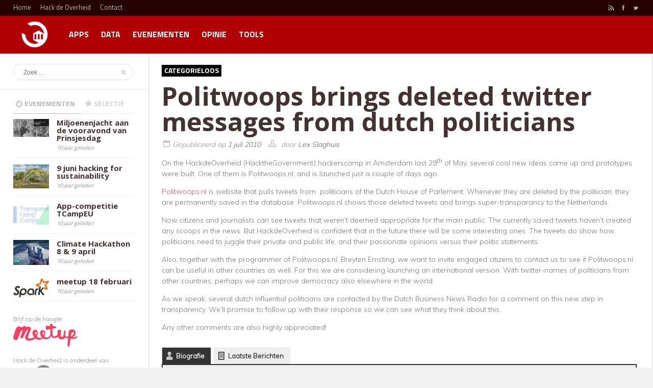

--- FILE ---
content_type: text/html; charset=UTF-8
request_url: https://www.hackdeoverheid.nl/politwoops-brings-deleted-twitter-messages-from-dutch-politicians/
body_size: 12083
content:
<!doctype html>
<!--[if lt IE 7]> <html class="no-js lt-ie9 lt-ie8 lt-ie7" lang="en"> <![endif]-->
<!--[if IE 7]> <html class="no-js lt-ie9 lt-ie8" lang="en"> <![endif]-->
<!--[if IE 8]>  <html class="no-js lt-ie9" lang="en"> <![endif]-->
<!--[if gt IE 8]><!--> <html class="no-js" lang="nl-NL"> <!--<![endif]-->
<head>
	<meta charset="UTF-8" />
	<meta http-equiv="X-UA-Compatible" content="IE=edge,chrome=1">
	<meta name="viewport" content="width=device-width">

		<title>Politwoops brings deleted twitter messages from dutch politicians | Hack de Overheid!</title>
	
	
		<link rel="profile" href="http://gmpg.org/xfn/11" />
	<link rel="pingback" href="https://www.hackdeoverheid.nl/xmlrpc.php" />
	<meta name='robots' content='max-image-preview:large' />
<link rel='dns-prefetch' href='//www.hackdeoverheid.nl' />
<link rel='dns-prefetch' href='//fonts.googleapis.com' />
<link rel='dns-prefetch' href='//netdna.bootstrapcdn.com' />
<link rel="alternate" type="application/rss+xml" title="Hack de Overheid! &raquo; feed" href="https://www.hackdeoverheid.nl/feed/" />
<link rel="alternate" type="application/rss+xml" title="Hack de Overheid! &raquo; reacties feed" href="https://www.hackdeoverheid.nl/comments/feed/" />
<link rel="alternate" type="application/rss+xml" title="Hack de Overheid! &raquo; Politwoops brings deleted twitter messages from dutch politicians reacties feed" href="https://www.hackdeoverheid.nl/politwoops-brings-deleted-twitter-messages-from-dutch-politicians/feed/" />
<link rel="alternate" title="oEmbed (JSON)" type="application/json+oembed" href="https://www.hackdeoverheid.nl/wp-json/oembed/1.0/embed?url=https%3A%2F%2Fwww.hackdeoverheid.nl%2Fpolitwoops-brings-deleted-twitter-messages-from-dutch-politicians%2F" />
<link rel="alternate" title="oEmbed (XML)" type="text/xml+oembed" href="https://www.hackdeoverheid.nl/wp-json/oembed/1.0/embed?url=https%3A%2F%2Fwww.hackdeoverheid.nl%2Fpolitwoops-brings-deleted-twitter-messages-from-dutch-politicians%2F&#038;format=xml" />
		<!-- This site uses the Google Analytics by MonsterInsights plugin v9.11.1 - Using Analytics tracking - https://www.monsterinsights.com/ -->
		<!-- Opmerking: MonsterInsights is momenteel niet geconfigureerd op deze site. De site eigenaar moet authenticeren met Google Analytics in de MonsterInsights instellingen scherm. -->
					<!-- No tracking code set -->
				<!-- / Google Analytics by MonsterInsights -->
		<style id='wp-img-auto-sizes-contain-inline-css' type='text/css'>
img:is([sizes=auto i],[sizes^="auto," i]){contain-intrinsic-size:3000px 1500px}
/*# sourceURL=wp-img-auto-sizes-contain-inline-css */
</style>
<style id='wp-emoji-styles-inline-css' type='text/css'>

	img.wp-smiley, img.emoji {
		display: inline !important;
		border: none !important;
		box-shadow: none !important;
		height: 1em !important;
		width: 1em !important;
		margin: 0 0.07em !important;
		vertical-align: -0.1em !important;
		background: none !important;
		padding: 0 !important;
	}
/*# sourceURL=wp-emoji-styles-inline-css */
</style>
<style id='wp-block-library-inline-css' type='text/css'>
:root{--wp-block-synced-color:#7a00df;--wp-block-synced-color--rgb:122,0,223;--wp-bound-block-color:var(--wp-block-synced-color);--wp-editor-canvas-background:#ddd;--wp-admin-theme-color:#007cba;--wp-admin-theme-color--rgb:0,124,186;--wp-admin-theme-color-darker-10:#006ba1;--wp-admin-theme-color-darker-10--rgb:0,107,160.5;--wp-admin-theme-color-darker-20:#005a87;--wp-admin-theme-color-darker-20--rgb:0,90,135;--wp-admin-border-width-focus:2px}@media (min-resolution:192dpi){:root{--wp-admin-border-width-focus:1.5px}}.wp-element-button{cursor:pointer}:root .has-very-light-gray-background-color{background-color:#eee}:root .has-very-dark-gray-background-color{background-color:#313131}:root .has-very-light-gray-color{color:#eee}:root .has-very-dark-gray-color{color:#313131}:root .has-vivid-green-cyan-to-vivid-cyan-blue-gradient-background{background:linear-gradient(135deg,#00d084,#0693e3)}:root .has-purple-crush-gradient-background{background:linear-gradient(135deg,#34e2e4,#4721fb 50%,#ab1dfe)}:root .has-hazy-dawn-gradient-background{background:linear-gradient(135deg,#faaca8,#dad0ec)}:root .has-subdued-olive-gradient-background{background:linear-gradient(135deg,#fafae1,#67a671)}:root .has-atomic-cream-gradient-background{background:linear-gradient(135deg,#fdd79a,#004a59)}:root .has-nightshade-gradient-background{background:linear-gradient(135deg,#330968,#31cdcf)}:root .has-midnight-gradient-background{background:linear-gradient(135deg,#020381,#2874fc)}:root{--wp--preset--font-size--normal:16px;--wp--preset--font-size--huge:42px}.has-regular-font-size{font-size:1em}.has-larger-font-size{font-size:2.625em}.has-normal-font-size{font-size:var(--wp--preset--font-size--normal)}.has-huge-font-size{font-size:var(--wp--preset--font-size--huge)}.has-text-align-center{text-align:center}.has-text-align-left{text-align:left}.has-text-align-right{text-align:right}.has-fit-text{white-space:nowrap!important}#end-resizable-editor-section{display:none}.aligncenter{clear:both}.items-justified-left{justify-content:flex-start}.items-justified-center{justify-content:center}.items-justified-right{justify-content:flex-end}.items-justified-space-between{justify-content:space-between}.screen-reader-text{border:0;clip-path:inset(50%);height:1px;margin:-1px;overflow:hidden;padding:0;position:absolute;width:1px;word-wrap:normal!important}.screen-reader-text:focus{background-color:#ddd;clip-path:none;color:#444;display:block;font-size:1em;height:auto;left:5px;line-height:normal;padding:15px 23px 14px;text-decoration:none;top:5px;width:auto;z-index:100000}html :where(.has-border-color){border-style:solid}html :where([style*=border-top-color]){border-top-style:solid}html :where([style*=border-right-color]){border-right-style:solid}html :where([style*=border-bottom-color]){border-bottom-style:solid}html :where([style*=border-left-color]){border-left-style:solid}html :where([style*=border-width]){border-style:solid}html :where([style*=border-top-width]){border-top-style:solid}html :where([style*=border-right-width]){border-right-style:solid}html :where([style*=border-bottom-width]){border-bottom-style:solid}html :where([style*=border-left-width]){border-left-style:solid}html :where(img[class*=wp-image-]){height:auto;max-width:100%}:where(figure){margin:0 0 1em}html :where(.is-position-sticky){--wp-admin--admin-bar--position-offset:var(--wp-admin--admin-bar--height,0px)}@media screen and (max-width:600px){html :where(.is-position-sticky){--wp-admin--admin-bar--position-offset:0px}}

/*# sourceURL=wp-block-library-inline-css */
</style><style id='global-styles-inline-css' type='text/css'>
:root{--wp--preset--aspect-ratio--square: 1;--wp--preset--aspect-ratio--4-3: 4/3;--wp--preset--aspect-ratio--3-4: 3/4;--wp--preset--aspect-ratio--3-2: 3/2;--wp--preset--aspect-ratio--2-3: 2/3;--wp--preset--aspect-ratio--16-9: 16/9;--wp--preset--aspect-ratio--9-16: 9/16;--wp--preset--color--black: #000000;--wp--preset--color--cyan-bluish-gray: #abb8c3;--wp--preset--color--white: #ffffff;--wp--preset--color--pale-pink: #f78da7;--wp--preset--color--vivid-red: #cf2e2e;--wp--preset--color--luminous-vivid-orange: #ff6900;--wp--preset--color--luminous-vivid-amber: #fcb900;--wp--preset--color--light-green-cyan: #7bdcb5;--wp--preset--color--vivid-green-cyan: #00d084;--wp--preset--color--pale-cyan-blue: #8ed1fc;--wp--preset--color--vivid-cyan-blue: #0693e3;--wp--preset--color--vivid-purple: #9b51e0;--wp--preset--gradient--vivid-cyan-blue-to-vivid-purple: linear-gradient(135deg,rgb(6,147,227) 0%,rgb(155,81,224) 100%);--wp--preset--gradient--light-green-cyan-to-vivid-green-cyan: linear-gradient(135deg,rgb(122,220,180) 0%,rgb(0,208,130) 100%);--wp--preset--gradient--luminous-vivid-amber-to-luminous-vivid-orange: linear-gradient(135deg,rgb(252,185,0) 0%,rgb(255,105,0) 100%);--wp--preset--gradient--luminous-vivid-orange-to-vivid-red: linear-gradient(135deg,rgb(255,105,0) 0%,rgb(207,46,46) 100%);--wp--preset--gradient--very-light-gray-to-cyan-bluish-gray: linear-gradient(135deg,rgb(238,238,238) 0%,rgb(169,184,195) 100%);--wp--preset--gradient--cool-to-warm-spectrum: linear-gradient(135deg,rgb(74,234,220) 0%,rgb(151,120,209) 20%,rgb(207,42,186) 40%,rgb(238,44,130) 60%,rgb(251,105,98) 80%,rgb(254,248,76) 100%);--wp--preset--gradient--blush-light-purple: linear-gradient(135deg,rgb(255,206,236) 0%,rgb(152,150,240) 100%);--wp--preset--gradient--blush-bordeaux: linear-gradient(135deg,rgb(254,205,165) 0%,rgb(254,45,45) 50%,rgb(107,0,62) 100%);--wp--preset--gradient--luminous-dusk: linear-gradient(135deg,rgb(255,203,112) 0%,rgb(199,81,192) 50%,rgb(65,88,208) 100%);--wp--preset--gradient--pale-ocean: linear-gradient(135deg,rgb(255,245,203) 0%,rgb(182,227,212) 50%,rgb(51,167,181) 100%);--wp--preset--gradient--electric-grass: linear-gradient(135deg,rgb(202,248,128) 0%,rgb(113,206,126) 100%);--wp--preset--gradient--midnight: linear-gradient(135deg,rgb(2,3,129) 0%,rgb(40,116,252) 100%);--wp--preset--font-size--small: 13px;--wp--preset--font-size--medium: 20px;--wp--preset--font-size--large: 36px;--wp--preset--font-size--x-large: 42px;--wp--preset--spacing--20: 0.44rem;--wp--preset--spacing--30: 0.67rem;--wp--preset--spacing--40: 1rem;--wp--preset--spacing--50: 1.5rem;--wp--preset--spacing--60: 2.25rem;--wp--preset--spacing--70: 3.38rem;--wp--preset--spacing--80: 5.06rem;--wp--preset--shadow--natural: 6px 6px 9px rgba(0, 0, 0, 0.2);--wp--preset--shadow--deep: 12px 12px 50px rgba(0, 0, 0, 0.4);--wp--preset--shadow--sharp: 6px 6px 0px rgba(0, 0, 0, 0.2);--wp--preset--shadow--outlined: 6px 6px 0px -3px rgb(255, 255, 255), 6px 6px rgb(0, 0, 0);--wp--preset--shadow--crisp: 6px 6px 0px rgb(0, 0, 0);}:where(.is-layout-flex){gap: 0.5em;}:where(.is-layout-grid){gap: 0.5em;}body .is-layout-flex{display: flex;}.is-layout-flex{flex-wrap: wrap;align-items: center;}.is-layout-flex > :is(*, div){margin: 0;}body .is-layout-grid{display: grid;}.is-layout-grid > :is(*, div){margin: 0;}:where(.wp-block-columns.is-layout-flex){gap: 2em;}:where(.wp-block-columns.is-layout-grid){gap: 2em;}:where(.wp-block-post-template.is-layout-flex){gap: 1.25em;}:where(.wp-block-post-template.is-layout-grid){gap: 1.25em;}.has-black-color{color: var(--wp--preset--color--black) !important;}.has-cyan-bluish-gray-color{color: var(--wp--preset--color--cyan-bluish-gray) !important;}.has-white-color{color: var(--wp--preset--color--white) !important;}.has-pale-pink-color{color: var(--wp--preset--color--pale-pink) !important;}.has-vivid-red-color{color: var(--wp--preset--color--vivid-red) !important;}.has-luminous-vivid-orange-color{color: var(--wp--preset--color--luminous-vivid-orange) !important;}.has-luminous-vivid-amber-color{color: var(--wp--preset--color--luminous-vivid-amber) !important;}.has-light-green-cyan-color{color: var(--wp--preset--color--light-green-cyan) !important;}.has-vivid-green-cyan-color{color: var(--wp--preset--color--vivid-green-cyan) !important;}.has-pale-cyan-blue-color{color: var(--wp--preset--color--pale-cyan-blue) !important;}.has-vivid-cyan-blue-color{color: var(--wp--preset--color--vivid-cyan-blue) !important;}.has-vivid-purple-color{color: var(--wp--preset--color--vivid-purple) !important;}.has-black-background-color{background-color: var(--wp--preset--color--black) !important;}.has-cyan-bluish-gray-background-color{background-color: var(--wp--preset--color--cyan-bluish-gray) !important;}.has-white-background-color{background-color: var(--wp--preset--color--white) !important;}.has-pale-pink-background-color{background-color: var(--wp--preset--color--pale-pink) !important;}.has-vivid-red-background-color{background-color: var(--wp--preset--color--vivid-red) !important;}.has-luminous-vivid-orange-background-color{background-color: var(--wp--preset--color--luminous-vivid-orange) !important;}.has-luminous-vivid-amber-background-color{background-color: var(--wp--preset--color--luminous-vivid-amber) !important;}.has-light-green-cyan-background-color{background-color: var(--wp--preset--color--light-green-cyan) !important;}.has-vivid-green-cyan-background-color{background-color: var(--wp--preset--color--vivid-green-cyan) !important;}.has-pale-cyan-blue-background-color{background-color: var(--wp--preset--color--pale-cyan-blue) !important;}.has-vivid-cyan-blue-background-color{background-color: var(--wp--preset--color--vivid-cyan-blue) !important;}.has-vivid-purple-background-color{background-color: var(--wp--preset--color--vivid-purple) !important;}.has-black-border-color{border-color: var(--wp--preset--color--black) !important;}.has-cyan-bluish-gray-border-color{border-color: var(--wp--preset--color--cyan-bluish-gray) !important;}.has-white-border-color{border-color: var(--wp--preset--color--white) !important;}.has-pale-pink-border-color{border-color: var(--wp--preset--color--pale-pink) !important;}.has-vivid-red-border-color{border-color: var(--wp--preset--color--vivid-red) !important;}.has-luminous-vivid-orange-border-color{border-color: var(--wp--preset--color--luminous-vivid-orange) !important;}.has-luminous-vivid-amber-border-color{border-color: var(--wp--preset--color--luminous-vivid-amber) !important;}.has-light-green-cyan-border-color{border-color: var(--wp--preset--color--light-green-cyan) !important;}.has-vivid-green-cyan-border-color{border-color: var(--wp--preset--color--vivid-green-cyan) !important;}.has-pale-cyan-blue-border-color{border-color: var(--wp--preset--color--pale-cyan-blue) !important;}.has-vivid-cyan-blue-border-color{border-color: var(--wp--preset--color--vivid-cyan-blue) !important;}.has-vivid-purple-border-color{border-color: var(--wp--preset--color--vivid-purple) !important;}.has-vivid-cyan-blue-to-vivid-purple-gradient-background{background: var(--wp--preset--gradient--vivid-cyan-blue-to-vivid-purple) !important;}.has-light-green-cyan-to-vivid-green-cyan-gradient-background{background: var(--wp--preset--gradient--light-green-cyan-to-vivid-green-cyan) !important;}.has-luminous-vivid-amber-to-luminous-vivid-orange-gradient-background{background: var(--wp--preset--gradient--luminous-vivid-amber-to-luminous-vivid-orange) !important;}.has-luminous-vivid-orange-to-vivid-red-gradient-background{background: var(--wp--preset--gradient--luminous-vivid-orange-to-vivid-red) !important;}.has-very-light-gray-to-cyan-bluish-gray-gradient-background{background: var(--wp--preset--gradient--very-light-gray-to-cyan-bluish-gray) !important;}.has-cool-to-warm-spectrum-gradient-background{background: var(--wp--preset--gradient--cool-to-warm-spectrum) !important;}.has-blush-light-purple-gradient-background{background: var(--wp--preset--gradient--blush-light-purple) !important;}.has-blush-bordeaux-gradient-background{background: var(--wp--preset--gradient--blush-bordeaux) !important;}.has-luminous-dusk-gradient-background{background: var(--wp--preset--gradient--luminous-dusk) !important;}.has-pale-ocean-gradient-background{background: var(--wp--preset--gradient--pale-ocean) !important;}.has-electric-grass-gradient-background{background: var(--wp--preset--gradient--electric-grass) !important;}.has-midnight-gradient-background{background: var(--wp--preset--gradient--midnight) !important;}.has-small-font-size{font-size: var(--wp--preset--font-size--small) !important;}.has-medium-font-size{font-size: var(--wp--preset--font-size--medium) !important;}.has-large-font-size{font-size: var(--wp--preset--font-size--large) !important;}.has-x-large-font-size{font-size: var(--wp--preset--font-size--x-large) !important;}
/*# sourceURL=global-styles-inline-css */
</style>

<style id='classic-theme-styles-inline-css' type='text/css'>
/*! This file is auto-generated */
.wp-block-button__link{color:#fff;background-color:#32373c;border-radius:9999px;box-shadow:none;text-decoration:none;padding:calc(.667em + 2px) calc(1.333em + 2px);font-size:1.125em}.wp-block-file__button{background:#32373c;color:#fff;text-decoration:none}
/*# sourceURL=/wp-includes/css/classic-themes.min.css */
</style>
<link rel='stylesheet' id='ts_fab_css-css' href='https://www.hackdeoverheid.nl/wp-content/plugins/fancier-author-box/css/ts-fab.min.css?ver=1.4' type='text/css' media='all' />
<link rel='stylesheet' id='style-css' href='https://www.hackdeoverheid.nl/wp-content/themes/bayside/style.css?ver=6.9' type='text/css' media='all' />
<link rel='stylesheet' id='responsive-css' href='https://www.hackdeoverheid.nl/wp-content/themes/bayside/css/responsive.css?ver=6.9' type='text/css' media='all' />
<link rel='stylesheet' id='google-fonts-css' href='https://fonts.googleapis.com/css?family=PT+Sans%3A700%7CTitillium+Web%3A400%2C700&#038;ver=6.9' type='text/css' media='all' />
<link rel='stylesheet' id='font-awesome-styles-css' href='https://netdna.bootstrapcdn.com/font-awesome/3.2.1/css/font-awesome.css?ver=%203.5' type='text/css' media='all' />
<link rel='stylesheet' id='font-awesome-corp-styles-css' href='https://www.hackdeoverheid.nl/wp-content/plugins/font-awesome-more-icons/assets/css/font-awesome-corp.css?ver=%203.5' type='text/css' media='all' />
<link rel='stylesheet' id='font-awesome-ext-styles-css' href='https://www.hackdeoverheid.nl/wp-content/plugins/font-awesome-more-icons/assets/css/font-awesome-ext.css?ver=%203.5' type='text/css' media='all' />
<link rel='stylesheet' id='font-awesome-social-styles-css' href='https://www.hackdeoverheid.nl/wp-content/plugins/font-awesome-more-icons/assets/css/font-awesome-social.css?ver=%203.5' type='text/css' media='all' />
<link rel='stylesheet' id='wp-add-custom-css-css' href='https://www.hackdeoverheid.nl?display_custom_css=css&#038;ver=6.9' type='text/css' media='all' />
<script type="text/javascript" src="https://www.hackdeoverheid.nl/wp-includes/js/jquery/jquery.min.js?ver=3.7.1" id="jquery-core-js"></script>
<script type="text/javascript" src="https://www.hackdeoverheid.nl/wp-includes/js/jquery/jquery-migrate.min.js?ver=3.4.1" id="jquery-migrate-js"></script>
<script type="text/javascript" src="https://www.hackdeoverheid.nl/wp-content/plugins/fancier-author-box/js/ts-fab.min.js?ver=1.4" id="ts_fab_js-js"></script>
<script type="text/javascript" src="https://www.hackdeoverheid.nl/wp-content/plugins/wp-hide-post/public/js/wp-hide-post-public.js?ver=2.0.10" id="wp-hide-post-js"></script>
<script type="text/javascript" src="https://www.hackdeoverheid.nl/wp-content/themes/bayside/js/libs/modernizr-2.6.2.min.js?ver=20120206" id="modernizr-js"></script>
<script type="text/javascript" src="https://www.hackdeoverheid.nl/wp-content/themes/bayside/js/plugins.js?ver=20120206" id="plugins-js"></script>
<script type="text/javascript" src="https://www.hackdeoverheid.nl/wp-content/themes/bayside/js/script.js?ver=20120206" id="scripts-js"></script>
<link rel="https://api.w.org/" href="https://www.hackdeoverheid.nl/wp-json/" /><link rel="alternate" title="JSON" type="application/json" href="https://www.hackdeoverheid.nl/wp-json/wp/v2/posts/394" /><link rel="EditURI" type="application/rsd+xml" title="RSD" href="https://www.hackdeoverheid.nl/xmlrpc.php?rsd" />
<meta name="generator" content="WordPress 6.9" />
<link rel="canonical" href="https://www.hackdeoverheid.nl/politwoops-brings-deleted-twitter-messages-from-dutch-politicians/" />
<link rel='shortlink' href='https://www.hackdeoverheid.nl/?p=394' />
	<style>
	.ts-fab-list li a { background-color: #efefef; border: 1px solid #efefef; color: #333; }
	.ts-fab-list li.active a { background-color: #333; border: 1px solid #ddd; color: #fff; }
	.ts-fab-tab { background-color: #efefef; border: 2px solid #333; color: #333; }
	</style>
	<link rel="apple-touch-icon" sizes="180x180" href="/wp-content/uploads/sites/10/fbrfg/apple-touch-icon.png">
<link rel="icon" type="image/png" sizes="32x32" href="/wp-content/uploads/sites/10/fbrfg/favicon-32x32.png">
<link rel="icon" type="image/png" sizes="16x16" href="/wp-content/uploads/sites/10/fbrfg/favicon-16x16.png">
<link rel="manifest" href="/wp-content/uploads/sites/10/fbrfg/site.webmanifest">
<link rel="mask-icon" href="/wp-content/uploads/sites/10/fbrfg/safari-pinned-tab.svg" color="#5bbad5">
<link rel="shortcut icon" href="/wp-content/uploads/sites/10/fbrfg/favicon.ico">
<meta name="apple-mobile-web-app-title" content="Hack de Overheid">
<meta name="application-name" content="Hack de Overheid">
<meta name="msapplication-TileColor" content="#b12e24">
<meta name="msapplication-config" content="/wp-content/uploads/sites/10/fbrfg/browserconfig.xml">
<meta name="theme-color" content="#ffffff"> 
<style type="text/css">
.header-top {background-color:#230100;}
header, .sf-menu ul {background-color:#af0005;}
body {background-color:#f3f3f4;}
.content-container, #home-page-content .content-container:hover {background-color:#ffffff; border-bottom:2px solid #e5e5e6;}
.content-container:hover {border-bottom-color:#af383b;}
body .advertisement-bayside:hover {border-bottom:2px solid #e5e5e6;}
body a.progression-blue, body input.button, .pagination a.selected, .pagination a:hover, .wpcf7 input.wpcf7-submit, #respond input#submit, .load-more-manual #page-nav a {background:#af0005; color:#ffffff;}
.header-top a {color:#bababa;}
.header-top a:hover {color:#f2f2f2;}
body a.progression-blue:hover, body input.button:hover, .wpcf7 input.wpcf7-submit:hover, #respond input#submit:hover, .load-more-manual #page-nav a:hover {background:#af383c; }
body, .progression-etabs a {color:#777777;}
.sf-menu a, .sf-menu a:hover, .sf-menu a:visited  {color:#ffffff;}
a {color:#af5b5f;}
a:hover, #sidebar a:hover h6 {color:#af0005;}
h1 {color:#302424;}
h2, h3, h4, h5, h6 {color:#443232;}
h1 a, h2 a, h3 a, h4 a, h5 a, h6 a {color:#443232;}
#sidebar h5 {color:#999999;}
body #logo, body #logo img {max-width:80px;}
.sf-menu a {padding-top:28px; padding-bottom:30px;} 
body .sf-menu li:hover ul, body .sf-menu li.sfHover ul {top:74px;} 
.header-top, .sf-menu, .meta-data-index, .media-overlay, #sidebar h5, #sidebar .time-stamp-sidebar, #sidebar  .progression-tab a, h6.bayside-category {font-family: 'Titillium Web', sans-serif; }
h1, h2, h3, h4, h5, h6, a#jtwt_date, .pagination a, a.progression-button, input.button, .wpcf7 input.wpcf7-submit, ul.progression-toggle li, .progression-etabs, #respond input#submit, .load-more-manual #page-nav a {font-family: 'Open Sans', sans-serif; }
body {font-family:"Muli", Helvetica, Arial, Sans-Serif;}
body.archive h1.page-title {display:none;}.col2 { width:275px; }
#page-content, #full-width {background:#ffffff; border-right:2px solid #e7e7e9; border-bottom:2px solid #e7e7e9; }
</style>


    <link rel='stylesheet' id='yarppRelatedCss-css' href='https://www.hackdeoverheid.nl/wp-content/plugins/yet-another-related-posts-plugin/style/related.css?ver=5.30.11' type='text/css' media='all' />
</head>

<body class="wp-singular post-template-default single single-post postid-394 single-format-standard wp-theme-bayside">

<header>	
	<div class="header-top">
		<div class="grid2column">
			<div class="menu-globale-navigatie-container"><ul id="menu-globale-navigatie" class="header-menu"><li id="menu-item-5580" class="menu-item menu-item-type-custom menu-item-object-custom menu-item-home menu-item-5580"><a href="https://www.hackdeoverheid.nl/">Home</a></li>
<li id="menu-item-5588" class="menu-item menu-item-type-post_type menu-item-object-page menu-item-5588"><a href="https://www.hackdeoverheid.nl/hackdeoverheid/">Hack de Overheid</a></li>
<li id="menu-item-5589" class="menu-item menu-item-type-post_type menu-item-object-page menu-item-5589"><a href="https://www.hackdeoverheid.nl/contact/">Contact</a></li>
</ul></div>		</div>
		<div class="grid2column lastcolumn">
			<div class="social-icons">
										<a class="rss" href="https://www.hackdeoverheid.nl/feed" target="_blank">r</a>
															<a class="facebook" href="https://www.facebook.com/Hackdeoverheid" target="_blank">F</a>
															<a class="twitter" href="https://www.twitter.com/hackdeoverheid" target="_blank">t</a>
																																																</div><!-- close .social-icons -->
		</div>
		<div class="clearfix"></div>
	</div><!-- close .header-top-->	
	<h1 id="logo"><a href="https://www.hackdeoverheid.nl/" title="Hack de Overheid!" rel="home"><img src="https://www.hackdeoverheid.nl/wp-content/uploads/sites/10/2013/10/logo_1.png" alt="Hack de Overheid!" width="80" /></a></h1>
	<nav>
		<div class="menu-navigation-container"><ul id="menu-navigation" class="sf-menu"><li id="menu-item-5587" class="menu-item menu-item-type-taxonomy menu-item-object-category menu-item-5587"><a href="https://www.hackdeoverheid.nl/category/app/">Apps</a></li>
<li id="menu-item-5581" class="menu-item menu-item-type-taxonomy menu-item-object-category menu-item-5581"><a href="https://www.hackdeoverheid.nl/category/data/">Data</a></li>
<li id="menu-item-5440" class="menu-item menu-item-type-taxonomy menu-item-object-category menu-item-5440"><a href="https://www.hackdeoverheid.nl/category/evenementen/">Evenementen</a></li>
<li id="menu-item-5584" class="menu-item menu-item-type-taxonomy menu-item-object-category menu-item-5584"><a href="https://www.hackdeoverheid.nl/category/opinie/">Opinie</a></li>
<li id="menu-item-5447" class="menu-item menu-item-type-taxonomy menu-item-object-category menu-item-5447"><a href="https://www.hackdeoverheid.nl/category/tools/">Tools</a></li>
</ul></div>	</nav>
	<div class="clearfix"></div>
</header>


<div id="main" class="site-main">
<div id="sidebar">
	<div class="sidebar-icon"><a href="#" class="sidebar-icon-link"></a></div>
	
	
<form method="get" class="searchform" action="https://www.hackdeoverheid.nl/" role="search">
	<label for="s" class="assistive-text">Zoek</label>
	<input type="text" class="field" name="s" value="" id="s" placeholder="Zoek &hellip;" />
	<input type="submit" class="submit button" name="submit" id="searchsubmit" value="Zoek" />
</form>

<div class="search-base"></div>
<div class="sidebar-spacer search-base-spacer"></div>	
	<div id="sidebar-widgets">
		<div id="lat-pop-widget-2" class="widget lat-pop">			
			
		
		<!-- the tabs -->
		<div class="progression-tab-container">
			<ul class="progression-etabs">
				<li class="progression-tab"><a href="#recent" class="recent-title">Evenementen</a></li>
				<li class="progression-tab"><a href="#popular" class="popular-title">Selectie</a></li>
			</ul>
		<!-- tab "panes" -->
			<div id="recent">
				<ul class="recent-posts">
										<li><a href="https://www.hackdeoverheid.nl/accountabilityhack/">
						<div class="recent-post-image"><img width="300" height="149" src="https://www.hackdeoverheid.nl/wp-content/uploads/sites/10/2016/06/c7c4abfdb6da924be2813b32456db6ea7a17ad83377e1b454e75e89bad6759de.jpg" class="attachment-progression-sidebar size-progression-sidebar wp-post-image" alt="" decoding="async" /></div>						<h6>Miljoenenjacht aan de vooravond van Prinsjesdag</h6>
						<div class="time-stamp-sidebar">10 jaar geleden</div>
					</a></li>
										<li><a href="https://www.hackdeoverheid.nl/9-juni-hacking-for-sustainability/">
						<div class="recent-post-image"><img width="300" height="203" src="https://www.hackdeoverheid.nl/wp-content/uploads/sites/10/2016/06/Ecodome.jpg" class="attachment-progression-sidebar size-progression-sidebar wp-post-image" alt="" decoding="async" fetchpriority="high" /></div>						<h6>9 juni hacking for sustainability</h6>
						<div class="time-stamp-sidebar">10 jaar geleden</div>
					</a></li>
										<li><a href="https://www.hackdeoverheid.nl/app-competitie-transparancy-camp-europe/">
						<div class="recent-post-image"><img width="300" height="203" src="https://www.hackdeoverheid.nl/wp-content/uploads/sites/10/2016/04/Screen-Shot-2016-04-05-at-10.49.46-300x203.png" class="attachment-progression-sidebar size-progression-sidebar wp-post-image" alt="" decoding="async" /></div>						<h6>App-competitie TCampEU</h6>
						<div class="time-stamp-sidebar">10 jaar geleden</div>
					</a></li>
										<li><a href="https://www.hackdeoverheid.nl/climate-hackathon-8-9-april/">
						<div class="recent-post-image"><img width="300" height="208" src="https://www.hackdeoverheid.nl/wp-content/uploads/sites/10/2016/03/Screen-Shot-2016-04-04-at-15.12.14-300x208.png" class="attachment-progression-sidebar size-progression-sidebar wp-post-image" alt="" decoding="async" /></div>						<h6>Climate Hackathon 8 &amp; 9 april</h6>
						<div class="time-stamp-sidebar">10 jaar geleden</div>
					</a></li>
										<li><a href="https://www.hackdeoverheid.nl/meetup-18-februari/">
						<div class="recent-post-image"><img width="254" height="163" src="https://www.hackdeoverheid.nl/wp-content/uploads/sites/10/2016/02/spark-logo-hd.png" class="attachment-progression-sidebar size-progression-sidebar wp-post-image" alt="" decoding="async" /></div>						<h6>meetup 18 februari</h6>
						<div class="time-stamp-sidebar">10 jaar geleden</div>
					</a></li>
									</ul>
			</div>
			<div id="popular">
				<ul class="recent-posts">
										<li><a href="https://www.hackdeoverheid.nl/hack-de-overheid-community-op-slack/">
						<div class="recent-post-image"><img width="286" height="133" src="https://www.hackdeoverheid.nl/wp-content/uploads/sites/10/2018/09/Screenshot-from-2018-09-28-123614.png" class="attachment-progression-sidebar size-progression-sidebar wp-post-image" alt="Hack de Overheid + Slack" decoding="async" srcset="https://www.hackdeoverheid.nl/wp-content/uploads/sites/10/2018/09/Screenshot-from-2018-09-28-123614.png 286w, https://www.hackdeoverheid.nl/wp-content/uploads/sites/10/2018/09/Screenshot-from-2018-09-28-123614-275x128.png 275w" sizes="(max-width: 286px) 100vw, 286px" /></div>						<h6>Hack de Overheid community op Slack</h6>
						<div class="time-stamp-sidebar">7 jaar geleden</div>
					</a></li>
										<li><a href="https://www.hackdeoverheid.nl/21-oktober-deadline-hacking-for-sustainability-2/">
						<div class="recent-post-image"><img width="300" height="208" src="https://www.hackdeoverheid.nl/wp-content/uploads/sites/10/2016/10/Screen-Shot-2016-09-19-at-15.47.44-300x208.png" class="attachment-progression-sidebar size-progression-sidebar wp-post-image" alt="" decoding="async" /></div>						<h6>21 oktober deadline Hacking for Sustainability 2!</h6>
						<div class="time-stamp-sidebar">9 jaar geleden</div>
					</a></li>
										<li><a href="https://www.hackdeoverheid.nl/accountabilityhack/">
						<div class="recent-post-image"><img width="300" height="149" src="https://www.hackdeoverheid.nl/wp-content/uploads/sites/10/2016/06/c7c4abfdb6da924be2813b32456db6ea7a17ad83377e1b454e75e89bad6759de.jpg" class="attachment-progression-sidebar size-progression-sidebar wp-post-image" alt="" decoding="async" /></div>						<h6>Miljoenenjacht aan de vooravond van Prinsjesdag</h6>
						<div class="time-stamp-sidebar">10 jaar geleden</div>
					</a></li>
									</ul>
			</div>
		</div>
		
		
		</div><div class="sidebar-spacer"></div>		
		<footer>
			<div id="copyright">
				Blijf op de hoogte: <br />
<a href="https://www.meetup.com/Hackdeoverheid-Meetups/" title="Meetup Hack de Overheid"><img class="alignnone" src="https://www.hackdeoverheid.nl/wp-content/uploads/sites/10/2017/12/meetup.png" height="45" /></a><br /><br />

Hack de Overheid is onderdeel van: <br />
<a href="https://openstate.eu" title="Open State Foundation"><img class="alignnone" alt="logo_openstate_grijs" src="https://www.hackdeoverheid.nl/wp-content/uploads/sites/10/2013/10/logo_openstate_grijs.png" width="70" height="40" /></a>			</div><!-- close #copyright -->
		</footer>
		
	</div><!-- close #sidebar-widgets-->
</div><!-- close #sidebar -->

<section id="page-content">
	
	
		<div id="post-394" class="post-394 post type-post status-publish format-standard hentry category-categorieloos tag-democracy tag-politwoops tag-transparancy tag-twitter">

	<h6 class="bayside-category"><a href="https://www.hackdeoverheid.nl/category/categorieloos/" rel="category tag">Categorieloos</a></h6>
	<h2 class="blog-post">Politwoops brings deleted twitter messages from dutch politicians</h2>
	<div class="post-meta-bayside"><span class="date-bayside">Gepubliceerd op <a href="https://www.hackdeoverheid.nl/2010/07/" title="04:20" rel="bookmark"><time class="entry-date" datetime="2010-07-01T04:20:25+02:00" pubdate>1 juli 2010</time></a></span><span class="author-bayside"> door <a class="url fn n" href="https://www.hackdeoverheid.nl/author/ajslaghu/" title="Zie alle berichten van Lex Slaghuis" rel="author">Lex Slaghuis</a></span></div><!-- call to /inc/template-tags.php -->
	
	
	<!-- video embed code -->
		<!-- end video embed code -->
	
	<!-- if featured image code -->
		<!-- end featured image code -->
	
	<div class="social-networks-bayside">
		<script type="text/javascript">var switchTo5x=true;</script>
		<script type="text/javascript" src="https://w.sharethis.com/button/buttons.js"></script>
		<script type="text/javascript">stLight.options({publisher: "b779a7d6-8947-431e-8a89-abe575e1b4b0"}); </script>
		<span class='st_facebook' displayText='Facebook'></span>
		<span class='st_twitter' displayText='Tweet'></span>
		<span class='st_pinterest' displayText='Pinterest'></span>
		<span class='st_email' displayText='Email'></span>
		<span class="st_print"><a href="javascript:window.print()">Print</a></span>
		<div class="clearfix"></div>
	</div>

	<p><!--a href="http://www.shareper.com/HDO_test/http://www.shareper.com/HDO_test/html/wp-content/uploads/2010/07/poli_good1.jpg"><img loading="lazy" decoding="async" src="http://www.shareper.com/HDO_test/http://www.shareper.com/HDO_test/html/wp-content/uploads/2010/07/poli_good1.jpg" alt="" title="politweet" width="274" height="154" class="alignleft size-full wp-image-781" /></a-->On the HackdeOverheid (HacktheGovernment) hackerscamp in Amsterdam last 29<sup>th</sup> of May, <span id="more-394"></span>several cool new ideas came up and prototypes were built. One of them is Politwoops.nl, and is launched just a couple of days ago.</p>
<p><a href="https://www.politwoops.nl/">Politwoops.nl</a> is website that pulls tweets from  politicians of the Dutch House of Parlement. Whenever they are deleted by the politician, they are permanently saved in the database. Politwoops.nl shows those deleted tweets and brings super-transparancy to the Netherlands.</p>
<p>Now citizens and journalists can see tweets that weren’t deemed appropriate for the main public. The currently saved tweets haven’t created any scoops in the news. But HackdeOverheid is confident that in the future there will be some interesting ones. The tweets do show how politicians need to juggle their private and public life, and their passionate opinions versus their politic statements.</p>
<p>Also, together with the programmer of Politwoops.nl, Breyten Ernsting, we want to invite engaged citizens to contact us to see if Politwoops.nl can be useful in other countries as well. For this we are considering launching an international version. With twitter-names of politicians from other countries, perhaps we can improve democracy also elsewhere in the world.</p>
<p>As we speak, several dutch influential politicians are contacted by the Dutch Business News Radio for a comment on this new step in transparency. We’ll promise to follow up with their response so we can see what they think about this.</p>
<p>Any other comments are also highly appreciated!</p>
<div id="ts-fab-below" class="ts-fab-wrapper"><span class="screen-reader-text">The following two tabs change content below.</span><ul class="ts-fab-list"><li class="ts-fab-bio-link"><a href="#ts-fab-bio-below">Biografie</a></li><li class="ts-fab-latest-posts-link"><a href="#ts-fab-latest-posts-below">Laatste Berichten</a></li></ul><div class="ts-fab-tabs">
	<div class="ts-fab-tab" id="ts-fab-bio-below">
		<div class="ts-fab-avatar"><img alt='' src='https://secure.gravatar.com/avatar/5a1bc13d7e3446c77ffc3f65b25ed5c08b27132350f55ab22bce9786325218ec?s=80&#038;d=mm&#038;r=g' srcset='https://secure.gravatar.com/avatar/5a1bc13d7e3446c77ffc3f65b25ed5c08b27132350f55ab22bce9786325218ec?s=160&#038;d=mm&#038;r=g 2x' class='avatar avatar-80 photo' height='80' width='80' /><div class="ts-fab-social-links"><a href="https://twitter.com/ajslaghu" title="Twitter" rel="nofollow"><img src="https://www.hackdeoverheid.nl/wp-content/plugins/fancier-author-box/images/twitter.png" width="24" height="24" alt="Mijn Twitter profiel" /></a></div>
		</div>
		
		<div class="ts-fab-text">
			<div class="ts-fab-header"><h4>Lex Slaghuis</h4></div><!-- /.ts-fab-header -->
			<div class="ts-fab-content">Lex Slaghuis is een van de oprichters van Hack de Overheid en was CTO bij Open State. Hij houdt zich bezig data, API's, community en Apps. Speciale aandacht gaat uit naar Open Cultuur Data, Open Spending en politieke transparantie.</div>
		</div>
	</div>
	<div class="ts-fab-tab" id="ts-fab-latest-posts-below">
		<div class="ts-fab-avatar"><img alt='' src='https://secure.gravatar.com/avatar/5a1bc13d7e3446c77ffc3f65b25ed5c08b27132350f55ab22bce9786325218ec?s=80&#038;d=mm&#038;r=g' srcset='https://secure.gravatar.com/avatar/5a1bc13d7e3446c77ffc3f65b25ed5c08b27132350f55ab22bce9786325218ec?s=160&#038;d=mm&#038;r=g 2x' class='avatar avatar-80 photo' height='80' width='80' /><div class="ts-fab-social-links"><a href="https://twitter.com/ajslaghu" title="Twitter" rel="nofollow"><img src="https://www.hackdeoverheid.nl/wp-content/plugins/fancier-author-box/images/twitter.png" width="24" height="24" alt="Mijn Twitter profiel" /></a></div>
		</div>
		<div class="ts-fab-text">
			<div class="ts-fab-header">
				<h4>Laatste berichten van Lex Slaghuis <span class="latest-see-all">(<a href="https://www.hackdeoverheid.nl/author/ajslaghu/" rel="nofollow">toon alles</a>)</span></h4>
			</div>
			<ul class="ts-fab-latest">
				<li>
					<a href="https://www.hackdeoverheid.nl/atlas-natuurlijk-kapitaal/">Atlas Natuurlijk Kapitaal</a><span> - 17 september 2015</span> 
				</li>
				<li>
					<a href="https://www.hackdeoverheid.nl/klik-hier-om-de-kvk-te-wijzigen/">Klik hier om de KvK te wijzigen</a><span> - 20 april 2015</span> 
				</li>
				<li>
					<a href="https://www.hackdeoverheid.nl/houd-jouw-sessie-over-internet-en-wetgeving/">Houd jouw sessie over Internet en wetgeving</a><span> - 10 april 2015</span> 
				</li>
		</ul></div>
	</div>
		</div>
	</div><div class='yarpp yarpp-related yarpp-related-website yarpp-template-list'>
<!-- YARPP List -->
<h3>Gerelateerde berichten:</h3><ol>
<li><a href="https://www.hackdeoverheid.nl/politwoops-live-voor-de-verenigde-staten/" rel="bookmark" title="Politwoops live voor de Verenigde Staten">Politwoops live voor de Verenigde Staten</a> <small>Gisteren is een versie van de site Politwoops live gegaan...</small></li>
<li><a href="https://www.hackdeoverheid.nl/politwoops-waarom-we-juristen-zoeken/" rel="bookmark" title="Politwoops: waarom we de tweet laten staan">Politwoops: waarom we de tweet laten staan</a> <small>Uiteraard tweeten we allemaal wel eens iets wat we niet...</small></li>
<li><a href="https://www.hackdeoverheid.nl/politwoops-nl-gelanceerd/" rel="bookmark" title="Politwoops.nl gelanceerd!">Politwoops.nl gelanceerd!</a> <small>...</small></li>
</ol>
</div>

	
	<div class="clearfix"></div>
	<hr>
</div><!-- #post-394 -->
		
		
		<div class="tags-bayside"> <a href="https://www.hackdeoverheid.nl/tag/democracy/" rel="tag">democracy</a> <a href="https://www.hackdeoverheid.nl/tag/politwoops/" rel="tag">politwoops</a> <a href="https://www.hackdeoverheid.nl/tag/transparancy/" rel="tag">transparancy</a> <a href="https://www.hackdeoverheid.nl/tag/twitter/" rel="tag">twitter</a></div>		
		
		

	<div id="comments" class="comments-area">

	
	
	

<div class="clearfix"></div>
		<div id="respond" class="comment-respond">
		<h3 id="reply-title" class="comment-reply-title">Geef een reactie <small><a rel="nofollow" id="cancel-comment-reply-link" href="/politwoops-brings-deleted-twitter-messages-from-dutch-politicians/#respond" style="display:none;">Reactie annuleren</a></small></h3><form action="https://www.hackdeoverheid.nl/wp-comments-post.php" method="post" id="commentform" class="comment-form"><p class="comment-notes"><span id="email-notes">Je e-mailadres wordt niet gepubliceerd.</span> <span class="required-field-message">Vereiste velden zijn gemarkeerd met <span class="required">*</span></span></p><p class="comment-form-comment"><label for="comment">Reactie <span class="required">*</span></label> <textarea id="comment" name="comment" cols="45" rows="8" maxlength="65525" required="required"></textarea></p><p class="comment-form-author"><label for="author">Naam <span class="required">*</span></label> <input id="author" name="author" type="text" value="" size="30" maxlength="245" autocomplete="name" required="required" /></p>
<p class="comment-form-email"><label for="email">E-mail <span class="required">*</span></label> <input id="email" name="email" type="text" value="" size="30" maxlength="100" aria-describedby="email-notes" autocomplete="email" required="required" /></p>
<p class="comment-form-url"><label for="url">Site</label> <input id="url" name="url" type="text" value="" size="30" maxlength="200" autocomplete="url" /></p>
<p class="comment-form-cookies-consent"><input id="wp-comment-cookies-consent" name="wp-comment-cookies-consent" type="checkbox" value="yes" /> <label for="wp-comment-cookies-consent">Mijn naam, e-mail en site opslaan in deze browser voor de volgende keer wanneer ik een reactie plaats.</label></p>
<p class="form-submit"><input name="submit" type="submit" id="submit" class="submit" value="Reactie plaatsen" /> <input type='hidden' name='comment_post_ID' value='394' id='comment_post_ID' />
<input type='hidden' name='comment_parent' id='comment_parent' value='0' />
</p><p style="display: none;"><input type="hidden" id="akismet_comment_nonce" name="akismet_comment_nonce" value="4f73290ef4" /></p><p style="display: none !important;" class="akismet-fields-container" data-prefix="ak_"><label>&#916;<textarea name="ak_hp_textarea" cols="45" rows="8" maxlength="100"></textarea></label><input type="hidden" id="ak_js_1" name="ak_js" value="171"/><script>document.getElementById( "ak_js_1" ).setAttribute( "value", ( new Date() ).getTime() );</script></p></form>	</div><!-- #respond -->
	<p class="akismet_comment_form_privacy_notice">Deze site gebruikt Akismet om spam te verminderen. <a href="https://akismet.com/privacy/" target="_blank" rel="nofollow noopener">Bekijk hoe je reactie gegevens worden verwerkt</a>.</p>
<div class="clearfix"></div>
</div><!-- #comments .comments-area -->

		
<div class="clearfix"></div>
</section> <!-- section close -->
<div class="clearfix"></div>
</div><!-- close #main -->
<script type="speculationrules">
{"prefetch":[{"source":"document","where":{"and":[{"href_matches":"/*"},{"not":{"href_matches":["/wp-*.php","/wp-admin/*","/wp-content/uploads/sites/10/*","/wp-content/*","/wp-content/plugins/*","/wp-content/themes/bayside/*","/*\\?(.+)"]}},{"not":{"selector_matches":"a[rel~=\"nofollow\"]"}},{"not":{"selector_matches":".no-prefetch, .no-prefetch a"}}]},"eagerness":"conservative"}]}
</script>
<script type="text/javascript" src="https://www.hackdeoverheid.nl/wp-includes/js/comment-reply.min.js?ver=6.9" id="comment-reply-js" async="async" data-wp-strategy="async" fetchpriority="low"></script>
<script defer type="text/javascript" src="https://www.hackdeoverheid.nl/wp-content/plugins/akismet/_inc/akismet-frontend.js?ver=1763024967" id="akismet-frontend-js"></script>
<script id="wp-emoji-settings" type="application/json">
{"baseUrl":"https://s.w.org/images/core/emoji/17.0.2/72x72/","ext":".png","svgUrl":"https://s.w.org/images/core/emoji/17.0.2/svg/","svgExt":".svg","source":{"concatemoji":"https://www.hackdeoverheid.nl/wp-includes/js/wp-emoji-release.min.js?ver=6.9"}}
</script>
<script type="module">
/* <![CDATA[ */
/*! This file is auto-generated */
const a=JSON.parse(document.getElementById("wp-emoji-settings").textContent),o=(window._wpemojiSettings=a,"wpEmojiSettingsSupports"),s=["flag","emoji"];function i(e){try{var t={supportTests:e,timestamp:(new Date).valueOf()};sessionStorage.setItem(o,JSON.stringify(t))}catch(e){}}function c(e,t,n){e.clearRect(0,0,e.canvas.width,e.canvas.height),e.fillText(t,0,0);t=new Uint32Array(e.getImageData(0,0,e.canvas.width,e.canvas.height).data);e.clearRect(0,0,e.canvas.width,e.canvas.height),e.fillText(n,0,0);const a=new Uint32Array(e.getImageData(0,0,e.canvas.width,e.canvas.height).data);return t.every((e,t)=>e===a[t])}function p(e,t){e.clearRect(0,0,e.canvas.width,e.canvas.height),e.fillText(t,0,0);var n=e.getImageData(16,16,1,1);for(let e=0;e<n.data.length;e++)if(0!==n.data[e])return!1;return!0}function u(e,t,n,a){switch(t){case"flag":return n(e,"\ud83c\udff3\ufe0f\u200d\u26a7\ufe0f","\ud83c\udff3\ufe0f\u200b\u26a7\ufe0f")?!1:!n(e,"\ud83c\udde8\ud83c\uddf6","\ud83c\udde8\u200b\ud83c\uddf6")&&!n(e,"\ud83c\udff4\udb40\udc67\udb40\udc62\udb40\udc65\udb40\udc6e\udb40\udc67\udb40\udc7f","\ud83c\udff4\u200b\udb40\udc67\u200b\udb40\udc62\u200b\udb40\udc65\u200b\udb40\udc6e\u200b\udb40\udc67\u200b\udb40\udc7f");case"emoji":return!a(e,"\ud83e\u1fac8")}return!1}function f(e,t,n,a){let r;const o=(r="undefined"!=typeof WorkerGlobalScope&&self instanceof WorkerGlobalScope?new OffscreenCanvas(300,150):document.createElement("canvas")).getContext("2d",{willReadFrequently:!0}),s=(o.textBaseline="top",o.font="600 32px Arial",{});return e.forEach(e=>{s[e]=t(o,e,n,a)}),s}function r(e){var t=document.createElement("script");t.src=e,t.defer=!0,document.head.appendChild(t)}a.supports={everything:!0,everythingExceptFlag:!0},new Promise(t=>{let n=function(){try{var e=JSON.parse(sessionStorage.getItem(o));if("object"==typeof e&&"number"==typeof e.timestamp&&(new Date).valueOf()<e.timestamp+604800&&"object"==typeof e.supportTests)return e.supportTests}catch(e){}return null}();if(!n){if("undefined"!=typeof Worker&&"undefined"!=typeof OffscreenCanvas&&"undefined"!=typeof URL&&URL.createObjectURL&&"undefined"!=typeof Blob)try{var e="postMessage("+f.toString()+"("+[JSON.stringify(s),u.toString(),c.toString(),p.toString()].join(",")+"));",a=new Blob([e],{type:"text/javascript"});const r=new Worker(URL.createObjectURL(a),{name:"wpTestEmojiSupports"});return void(r.onmessage=e=>{i(n=e.data),r.terminate(),t(n)})}catch(e){}i(n=f(s,u,c,p))}t(n)}).then(e=>{for(const n in e)a.supports[n]=e[n],a.supports.everything=a.supports.everything&&a.supports[n],"flag"!==n&&(a.supports.everythingExceptFlag=a.supports.everythingExceptFlag&&a.supports[n]);var t;a.supports.everythingExceptFlag=a.supports.everythingExceptFlag&&!a.supports.flag,a.supports.everything||((t=a.source||{}).concatemoji?r(t.concatemoji):t.wpemoji&&t.twemoji&&(r(t.twemoji),r(t.wpemoji)))});
//# sourceURL=https://www.hackdeoverheid.nl/wp-includes/js/wp-emoji-loader.min.js
/* ]]> */
</script>
</body>
</html>

--- FILE ---
content_type: text/css
request_url: https://www.hackdeoverheid.nl/wp-content/themes/bayside/style.css?ver=6.9
body_size: 14352
content:
/*

Theme Name: Bayside
Theme URI: http://progressionstudios.com/
Author: Progression Studios
Author URI: http://themeforest.net/user/ProgressionStudios
Description: ThemeForest Premium Theme
Version: 1.1
License: GNU General Public License version 3.0
License URI: http://www.gnu.org/licenses/gpl-3.0.html
Tags: right-sidebar, flexible-width, custom-menu, editor-style, featured-images, full-width-template, theme-options, translation-ready
Text Domain: progression

*/

/*  Table of Contents 

01. HTML5 ✰ BOILERPLATE RESET FILE
02. COLORS AND FONTS
	A. BACKGROUND COLORS
	B. FONT COLORS
	C. FONT FAMILIES
	D. SOCIAL ICONS
03. PRIMARY STYLES
	A. DEFAULT STYLES
	B. BUTTON STYLES
	C. CSS3 TRANSITIONS
04. MAIN CONTAINERS
	A. HEADER STYLES
	B. MAIN CONTAINER STYLES
05. SIDEBAR STYLES
06. BLOG STYLES
07. SINGLE POSTS
08. DEFAULT GRID
09. GALLERY SLIDER
10. CONTACT STYLES
11. PRINT STYLES
12. LIGHTBOX STYLES

*/

/*
=============================================== 01. HTML5 ✰ BOILERPLATE RESET FILE ===============================================
*/



article, aside, details, figcaption, figure, footer, header, hgroup, nav, section { display: block; }
audio, canvas, video { display: inline-block; *display: inline; *zoom: 1; }
audio:not([controls]) { display: none; }
[hidden] { display: none; }
html { font-size: 100%; -webkit-text-size-adjust: 100%; -ms-text-size-adjust: 100%; }
html, button, input, select, textarea { font-family: sans-serif; color: #222; }
body { margin: 0; font-size: 1em; line-height: 1.4; }
a:focus { outline: thin dotted; }
a:hover, a:active { outline: 0; }
abbr[title] { border-bottom: 1px dotted; }
b, strong { font-weight: bold; }
blockquote { margin: 1em 40px; }
dfn { font-style: italic; }
hr { display: block; height: 1px; border: 0; border-top: 1px solid #ccc; margin: 1em 0; padding: 0; }
ins { background: #ff9; color: #000; text-decoration: none; }
mark { background: #ff0; color: #000; font-style: italic; font-weight: bold; }
pre, code, kbd, samp { font-family: monospace, serif; _font-family: 'courier new', monospace; font-size: 1em; }
pre { white-space: pre; white-space: pre-wrap; word-wrap: break-word; }
q { quotes: none; }
q:before, q:after { content: ""; content: none; }
small { font-size: 85%; }
sub, sup { font-size: 75%; line-height: 0; position: relative; vertical-align: baseline; }
sup { top: -0.5em; }
sub { bottom: -0.25em; }
ul, ol { margin: 1em 0; padding: 0 0 0 40px; }
dd { margin: 0 0 0 40px; }
nav ul, nav ol { list-style: none; list-style-image: none; margin: 0; padding: 0; }
img { border: 0; -ms-interpolation-mode: bicubic; vertical-align: middle;}
svg:not(:root) { overflow: hidden; }
figure { margin: 0; }
form { margin: 0; }
fieldset { border: 0; margin: 0; padding: 0; }
label { cursor: pointer; }
legend { border: 0; *margin-left: -7px; padding: 0; white-space: normal; }
button, input, select, textarea { font-size: 100%; margin: 0; vertical-align: baseline; *vertical-align: middle; }
button, input { line-height: normal; }
button, input[type="button"], input[type="reset"], input[type="submit"] { cursor: pointer; -webkit-appearance: button; *overflow: visible; }
button[disabled], input[disabled] { cursor: default; }
input[type="checkbox"], input[type="radio"] { box-sizing: border-box; padding: 0; *width: 13px; *height: 13px; }
input[type="search"] { -webkit-appearance: textfield; -moz-box-sizing: content-box; -webkit-box-sizing: content-box; box-sizing: content-box; }
input[type="search"]::-webkit-search-decoration, input[type="search"]::-webkit-search-cancel-button { -webkit-appearance: none; }
button::-moz-focus-inner, input::-moz-focus-inner { border: 0; padding: 0; }
textarea { overflow: auto; vertical-align: top; resize: vertical; }
input:valid, textarea:valid {  }
input:invalid, textarea:invalid { background-color: #f0dddd; }
table { border-collapse: collapse; border-spacing: 0; }
td { vertical-align: top; }
.chromeframe { margin: 0.2em 0; background: #ccc; color: black; padding: 0.2em 0; }
.ir { display: block; border: 0; text-indent: -999em; overflow: hidden; background-color: transparent; background-repeat: no-repeat; text-align: left; direction: ltr; *line-height: 0; }
.ir br { display: none; }
.hidden { display: none !important; visibility: hidden; }
.visuallyhidden { border: 0; clip: rect(0 0 0 0); height: 1px; margin: -1px; overflow: hidden; padding: 0; position: absolute; width: 1px; }
.visuallyhidden.focusable:active, .visuallyhidden.focusable:focus { clip: auto; height: auto; margin: 0; overflow: visible; position: static; width: auto; }
.invisible { visibility: hidden; }
.clearfix:before, .clearfix:after { content: ""; display: table; }
.clearfix:after { clear: both; }
.clearfix { *zoom: 1; }
.lt-ie8 .clearfix {visibility:hidden; width:0;height:0; clear:both;}



/*
=============================================== 02. COLORS AND FONTS ===============================================
*/
body #logo, body #logo img {max-width:40px; }
.sf-menu a {padding-left:12px; padding-right:12px;}  /* Top Menu Size */
body .sf-menu li:hover ul, body .sf-menu li.sfHover ul {} /*  top:74px;Move sub-menu down */
nav select {margin-top:22px;} /* select menu margin-top */

/* -------------------- A. BACKGROUND COLORS -------------------- */
.header-top {background-color:#1f2021;}
header, .sf-menu ul {background-color:#ee5845;}
body {background-color:#f3f3f4;}

.content-container, #home-page-content .content-container:hover {background-color:#ffffff; border-bottom:2px solid #e5e5e6;}
.content-container:hover {border-bottom-color:#ee5845;}
body .advertisement-bayside:hover {border-bottom:2px solid #e5e5e6;}

body a.progression-blue, body input.button, .pagination a.selected, .pagination a:hover, .wpcf7 input.wpcf7-submit, #respond input#submit, .load-more-manual #page-nav a {background:#4b83b0; color:#ffffff;}
body a.progression-blue:hover, body input.button:hover, .wpcf7 input.wpcf7-submit:hover, #respond input#submit:hover, .load-more-manual #page-nav a:hover {background:#4f8ec1; }
body .pagination a {background:#ffffff; }

/* -------------------- B. FONT COLORS -------------------- */
.header-top a {color:#4b83b0;}
.header-top a:hover {color:#ddd;}
a {color:#4b83b0;}
a:hover, #sidebar a:hover h6 {color:#4b83b0;}


h1 {color:#2e2f32;}
h2, h3, h4, h5, h6 {color:#424347;}
h1 a, h2 a, h3 a, h4 a, h5 a, h6 a {color:#424347;}
#sidebar h5 {color:#d2d3d3;}


/* -------------------- C. FONT FAMILIES -------------------- */
h1, h2, h3, h4, h5, h6, a#jtwt_date, .pagination a, a.progression-button, input.button, .wpcf7 input.wpcf7-submit, ul.progression-toggle li, .progression-etabs, #respond input#submit, .load-more-manual #page-nav a  { font-family: 'PT Sans', sans-serif; }
.header-top, .sf-menu, .meta-data-index, .media-overlay, #sidebar h5, #sidebar .time-stamp-sidebar, #sidebar  .progression-tab a, h6.bayside-category  {font-family: 'Titillium Web', sans-serif;}

body {
	font-family:"Helvetica Neue", Helvetica, Arial, Sans-Serif;
}

/* -------------------- D. SOCIAL ICONS -------------------- */
@font-face {
    font-family: 'JustVector';
    src: url('e/justvectorv2-webfont.eot');
    src: url('social-icons/justvectorv2-webfont.eot?#iefix') format('eot'),
         url('social-icons/justvectorv2-webfont.woff') format('woff'),
         url('social-icons/justvectorv2-webfont.ttf') format('truetype'),
         url('social-icons/justvectorv2-webfont.svg#webfontkw9J4lGf') format('svg');
    font-weight: normal;
    font-style: normal;
}

.social-icons { font-family: 'JustVector';}
.social-icons a {
	text-shadow: 1px 1px 1px rgba(0, 0, 0, 0.10);
	display:inline-block;
	font-size:14px; 
	line-height:11px;
	margin-left:2px;
	padding:5px 1px 0px 1px;  
	text-decoration:none;
	margin-right:1px;
	position:relative;
}
a.twitter {top:2px;}
a.vimeo {top:1px;}


/*
=============================================== 03. PRIMARY STYLES ===============================================
*/
/* -------------------- A. DEFAULT STYLES -------------------- */
body, .progression-etabs a {
	font-size: 14px; line-height: 1.5; 
	color:#777777;
}
#sidebar {font-size:13px;}
bodya img, body a {outline:none !important; text-decoration:none;}
p {padding-top:0px; margin:0px;}
p, ul, ol {margin-bottom: 14px;}
ul, ol {margin-left:0px; padding-left:16px;}
img {max-width: 100%;height: auto;  width:auto;}
h1, h2, h3, h4, h5, h6 {margin:0px; padding:0px;  line-height:1;}
h3 a {color:#2f2f2f; }
h1 {font-size:55px;  margin-bottom:15px;  font-weight:bold;}
h2 {font-size:30px; margin-bottom:10px; font-weight:bold;}
h3 {font-size:26px; margin-bottom:10px;}
h4 {font-size:20px; margin-bottom:8px;}
h5 {font-size:17px; margin-bottom:8px; }
h6 {font-size:15px; margin-bottom:5px;}
h5.comments-title, h3#reply-title {font-size:22px;  margin-top:5px; margin-bottom:20px;}
h3#reply-title a#cancel-comment-reply-link {font-size:14px;}
h1.page-title {border-bottom:3px solid #e5e5e5; padding-bottom:10px;}
#content h1.page-title {margin-right:25px;}
h2.blog-post {font-size:50px;}
#sidebar h5, #sidebar  .progression-tab a {text-transform:uppercase; font-size:14px; }
ul.checkmark, ul.arrow {padding-left:0px;}
ul.checkmark li, ul.arrow li {list-style:none; padding-left:18px;}
ul.checkmark li {background:url(images/checkmark.png) 0px 2px no-repeat;}
ul.arrow li {background:url(images/sidebar-arrow.png) -4px 0px no-repeat;}
.alignright {float:right; margin:0 0 10px 20px;}
.alignleft {float:left; margin:0px 20px 10px 0px;}
.aligncenter {text-align:center;  margin:0px auto 10px auto; display:block; }
pre {border:1px solid #ddd; padding:7px 15px; background:#fff; overflow:auto; word-wrap: break-word; line-height:14px; margin-bottom:15px;}
blockquote { margin-left:0px; margin-right:0px; width:auto; overflow:hidden; border-left:2px solid #8f9093;background:#f7f7f7; padding:20px 15px 10px 15px; font-style:italic; line-height:1.6; font-size:16px; color:#555555;}
.featured-summary blockquote { margin-left:0px; margin-right:0px; width:auto; overflow:hidden; border-left:2px solid #8f9093;background:#f7f7f7; padding:12px 12px 4px 8px; font-style:italic; line-height:1.4; font-size:15px; color:#555555;}
hr {background:transparent; border-bottom:2px solid #e5e5e5; border-top:none; margin:20px 0px;}
.sticky, .gallery-caption, .bypostauthor {}


/* -------------------- B. BUTTON STYLES -------------------- */
body #main a.progression-button, input.button, .wpcf7 input.wpcf7-submit, body #respond input#submit, .load-more-manual #page-nav a {
	font-weight:bold; text-decoration:none;  line-height:1; cursor: pointer; display:inline-block; 
	font-size:15px;
	text-shadow:none;
	position:relative;
	padding:9px 14px 9px 14px;
	margin:0px 5px 0px 0px;
	-moz-box-shadow: none; -webkit-box-shadow:none;	box-shadow: none; border:none;
	-webkit-transition-duration: 150ms;
	-moz-transition-duration: 150ms;
	-o-transition-duration: 150ms;
	webkit-border-radius: 3px; -moz-border-radius: 3px; border-radius: 3px;
	
}


/* -------------------- C. CSS3 TRANSITIONS -------------------- */
.sf-menu a, .header-top a, #content a, #sidebar a, #sidebar h6, #sidebar .time-stamp-sidebar, #page-content a, #full-width a, body input.button { 
	-webkit-transition-duration: 200ms;
	-webkit-transition-property: color, background, opacity;
	-webkit-transition-timing-function: ease-in-out;
	-moz-transition-duration: 200ms;
	-moz-transition-property: color, background, opacity;
	-moz-transition-timing-function: ease-in-out;
	-o-transition-duration: 200ms;
	-o-transition-property: color, background, opacity;
	-o-transition-timing-function: ease-in-out;
	transition-duration: 200ms;
	transition-property: color, background, opacity;
}
.content-container {
	-webkit-transition-duration: 200ms;
	-webkit-transition-property: border;
	-webkit-transition-timing-function: ease-in-out;
	-moz-transition-duration: 200ms;
	-moz-transition-property: border;
	-moz-transition-timing-function: ease-in-out;
	-o-transition-duration: 200ms;
	-o-transition-property: border;
	-o-transition-timing-function: ease-in-out;
	transition-duration: 200ms;
	transition-property: border;
}
.flex-control-paging li a, body #home-page-content .slider-wrapper a {-webkit-transition-duration: 0ms ; -moz-transition-duration: 0ms; -o-transition-duration: 0ms; transition-duration: 0ms;}





/*
=============================================== 04. MAIN CONTAINERS ===============================================
*/
/* -------------------- A. HEADER STYLES -------------------- */
header {position:relative; width:100%; z-index:7;}
header#sticky-navigation-bayside {width:100%;  position:fixed; z-index:7; top:0px; }
body.admin-bar header#sticky-navigation-bayside {top:28px;}
#sticky-navigation-spacer {padding-top:105px;}
body header h1#logo {float:left; margin:0px 10px 0px 28px; padding:0px 5px 0px 0px; border:none;  }
body header h1#logo img { height: auto;  opacity:1 !important; filter:alpha(opacity=100); }
body header h1#logo a:hover img { opacity:1 !important; filter:alpha(opacity=100); }

.header-top {padding:5px 26px; font-size:13px; min-height:10px;}
.header-top ul {margin:0px; padding:0px; list-style:none;}
.header-top ul li {margin:0px 15px 0px 0px; padding:0px; display:inline-block;}
.lt-ie8 .header-top ul li {display:inline;}
.header-top .lastcolumn {text-align:right;}


/* -------------------- B. MAIN CONTAINER STYLES -------------------- */
#content {
  padding: 22px 0px 15px 318px;
}
#page-content {
	max-width:1000px;
	padding: 22px 30px 15px 24px;
	margin-left:293px;
	background:#ffffff;
	border-right:2px solid #e7e7e9;
	border-bottom:2px solid #e7e7e9;
}

.lt-ie8 body.page-template #sidebar {left:0px;}

#home-page-content  { margin-right:25px; margin-bottom:15px;}

#full-width {
	max-width:1293px;
	padding: 22px 30px 15px 34px;
	background:#ffffff;
	border-right:2px solid #e7e7e9;
	border-bottom:2px solid #e7e7e9;
}

#searchtext {margin-bottom:15px;}

body.page-template-page-full-width-php {background-image:none !important;}
body.page-template-page-full-width-php #sidebar {
	width:90%; padding:20px 5% 22px 5%; 
	border-bottom:2px solid #e7e7e9;
	border-right:none;   float:none; 
}
body.page-template-page-full-width-php .searchform {margin-left:45px;}
body.page-template-page-full-width-php .sidebar-icon a {display:block;}
body.page-template-page-full-width-php #sidebar-widgets {top:76px; left:0px; float:left; position:absolute; z-index:10; background:#ffffff; border-right:2px solid #e7e7e9; border-bottom:2px solid #cccccc; width:235px; padding:20px 30px 30px 26px; }
body.page-template-page-full-width-php #sidebar-widgets, body.page-template-page-full-width-php .search-base, body.page-template-page-full-width-php .search-base-spacer {display:none;}

body.page-template-page-full-width-php #full-width {padding-top:100px;}


/*
=============================================== 05. SIDEBAR STYLES ===============================================
*/
body {background-image:url(images/sidebar.png); background-repeat:repeat-y; background-position: 0px 0px;}
#sidebar { background:#ffffff; border-right:2px solid #e7e7e9;  width:235px; padding:20px 30px 30px 26px; float:left; position:absolute;}
footer {color:#92959d; font-size:12px; margin-top:5px;}
.sidebar-spacer {width:100%; height:10px; overflow:hidden;}
#sidebar-widgets.displayside {display:block !important;}

/* --- Default List Sidebar --- */
#sidebar ul {border-bottom:1px solid #e7e7e9; padding-bottom:15px; list-style:none; margin-top:0px; margin-left:0px; padding-left:0px;}
#sidebar ul li {margin-bottom:4px;}
#sidebar ul li a {font-style:normal; font-size:13px;}
#sidebar ul li {font-style:italic; font-size:11px;}

/* --- Sidebar Icon --- */
.sidebar-icon a {cursor:pointer; background:url(images/sidebar-icon.png) 0px 0px no-repeat; width:30px; height:21px; display:none; float:left; position:relative; top:6px;}
.sidebar-icon a:hover {opacity:0.8;}

/* --- Search Form --- */

.searchform input:focus {
  outline: none;
}
.searchform .assistive-text {display:none;}
.searchform input#searchsubmit { text-indent:-999999px; display:block; float:right; width:15%;}
.searchform input {
	width:78%;
	border:none; 
	background:transparent !important; 
	 webkit-border-radius: 0px; -moz-border-radius: 0px; border-radius: 0px; -moz-box-shadow: inset 1px 2px 3px 0px rgba(0, 0, 0, 0); -webkit-box-shadow: inset 1px 2px 3px 0px rgba(0, 0, 0, 0); box-shadow: inset 1px 2px 3px 0px rgba(0, 0, 0, 0);
	line-height:1;
	padding:7px 4px;
	margin:0px;
}
.searchform {
	border:1px solid #e5e5e5; 
	padding:2px 5px 0px 15px;
	webkit-border-radius: 25px; -moz-border-radius: 25px; border-radius: 25px;
	line-height:1;
	color:#b7b8be;
	font-size:12px;
	margin:0px 0px 0px 0px;
	background-color:#ffffff;
	background-image:url(images/magnify.png);
	background-repeat:no-repeat;
	background-position:center right;
}
.search-base {border-bottom:1px solid #e7e7e9; width:100%; padding:18px 30px 0px 30px; margin-left:-30px; margin-bottom:8px;}

.lt-ie8 .search-base {padding-top:0px;}

#content #no-results-container .searchform {width:90%;}
#content #no-results-container .search-base, #content #no-results-container .search-base .sidebar-spacer {display:none !important;}

/* --- Twitter Widget --- */
#tweets-sidebar { position:relative;}
#jtwt { padding:0px 0px 15px 20px;  margin-bottom:15px; border-bottom:1px dotted #e7e7e9;  }
#jtwt_picture { float:left; position:absolute; left:0px; padding:0px 5px 0px 0px; width:15px; height:15px;}
a#jtwt_date {color:#92959d; font-size:11px;  padding-top:5px;  text-decoration:none; font-style:italic;  display:block; text-align:left; }
a#jtwt_date:hover, #sidebar ul.recent-posts a:hover .time-stamp-sidebar {color:#666666;}

/* --- Flickr Widget --- */
#flickr-widget ul {margin-left:0px; margin-bottom:15px; padding-left:0px; background:none; }
#flickr-widget ul li { padding:0px; margin:0px; list-style:none; display:inline; border:none; background:transparent;}
#flickr-widget ul li a {display:inline;  padding:0px;  -webkit-transition: all .6s ease; -moz-transition: all .6s ease; transition: all .6s ease; }
#flickr-widget ul li img { background:#fff; width:68px; height:68px;  margin:0px 10px 10px 0px;}
#flickr-widget ul li a:hover { opacity: 0.7; filter:alpha(opacity=70); }


/* --- Sidebar Tabbed Widget --- */
#sidebar .progression-etabs, #sidebar ul.recent-posts {border:none; margin-bottom:0px ; padding-bottom:0px;}
#sidebar .progression-etabs {margin-bottom:10px; margin-top:-7px;}
#sidebar .progression-tab-container {margin-bottom:-2px;}
#sidebar  .progression-tab-container  div {margin-left:0px;}
#sidebar ul.recent-posts {position:relative; }
#sidebar ul.recent-posts .recent-post-image {position:absolute; width:70px; height:auto;}
#sidebar ul.recent-posts h6, #sidebar ul.recent-posts .time-stamp-sidebar {padding-left:85px;}
#sidebar ul.recent-posts li {border-bottom:1px dotted #e7e7e9; padding-bottom:12px; margin-bottom:12px;}

#sidebar ul.recent-posts li a {display:block;}
#sidebar ul.recent-posts .time-stamp-sidebar  {font-style:italic; color:#92959d; font-size:11px;}
#sidebar ul.recent-posts h6 {font-weight:400; margin-bottom:3px;}


#sidebar .progression-etabs {border-bottom:1px solid #e7e7e9;}
#sidebar .progression-tab {
	margin-right:0px; 
	margin-bottom:-1px;
	border-bottom:1px solid #e7e7e9;
	border-top:none;
	border-left:none;
	border-right:none;
	background:transparent;
}
#sidebar .progression-tab.active {border-bottom:1px solid #b7b8be; background:transparent;}
#sidebar  .progression-tab a { padding: 0px 10px 5px 22px; font-weight:bold; color:#b8b9bf;  opacity:0.6;}
#sidebar .progression-tab.active a {opacity:1;}

#sidebar .progression-tab a.recent-title {background:url(images/meta-data-index.png) 4px 6px no-repeat;}
#sidebar .progression-tab a.popular-title {padding-left:24px; background:url(images/meta-data-index.png) 4px -76px no-repeat;}



/* --- Widget Icons --- */
body #sidebar .widget_recent_entries h5, body #sidebar .widget_recent_comments h5, body #sidebar .widget_categories h5, body #sidebar .widget_archive h5 {
	background:url(images/meta-data-index.png) 0px -124px no-repeat;
	padding-left:22px;
	padding-bottom:2px;
	margin-bottom:6px;
}

body #sidebar .tweets h5 {
	background:url(images/meta-data-index.png) 0px -172px no-repeat;
	padding-left:24px;
	padding-bottom:2px;
	margin-bottom:6px;
}

body #sidebar .flickr h5 {
	background:url(images/meta-data-index.png) 0px -212px no-repeat;
	padding-left:24px;
	padding-bottom:2px;
	margin-bottom:8px;
}



/*
=============================================== 06. BLOG STYLES ===============================================
*/


.featured-summary {padding:15px 14px 10px 14px;}
.meta-data-index {padding:2px 0px 8px 0px;}
.meta-data-index span a {
	display:inline-block;
	background:#f7f7f7 url(images/meta-data-index.png) top left no-repeat; 
	font-size:12px; 
	color:#92959d; 
	margin:0px 4px 0px 0px; 
	padding:6px 6px 6px 24px;
	-webkit-border-radius: 3px;
	-moz-border-radius: 3px;
	border-radius: 3px;
	}
.meta-data-index span.time-posted-mini a {background-position:6px 7px;}
.meta-data-index span.comments-mini a {background-position:6px -30px; padding-left:28px;}
.meta-data-index span a:hover {background-color:#f1f1f1;}


.featured-media {position:relative;}
.media-overlay {position:absolute; bottom:12px; left:12px;  z-index:5;}
.media-overlay a {background:#ffffff; margin-right:4px;  color:#000000; font-size:13px; font-weight:bold; text-transform:uppercase; padding:4px 5px; float:left; display:inline-block; -webkit-border-radius: 2px; -moz-border-radius: 2px; border-radius: 2px;}
body .media-overlay a:hover {color:#000000;}
.post-type-icon a {background:#ffffff url(images/post-type-icon.png) top left no-repeat; overflow:hidden; text-indent:-99999px; width:15px; }
.post-type-icon a.article-icon {background-position:1px 1px;}
.post-type-icon a.video-icon {background-position:1px -24px;}
.post-type-icon a.photo-icon {background-position:1px -50px;}

.lt-ie8 .media-overlay { bottom:24px; }

.post-type-icon a.quote-icon {background-position:1px -80px;}
.post-type-icon a.link-icon {background-position:0px -129px;}
.post-type-icon a.audio-icon {background-position:1px -106px;}


.featured-media a.hover-gradient:before {
	content:"";
	position:absolute;
	bottom:0;
	left:0;
	width:100%;
	height:110px;
	background: url(images/gradient-overlay.png) bottom left repeat-x;
}

.video-container { position: relative; padding-bottom: 56.25%; height: 0; overflow: hidden;}
.video-container iframe,
.video-container object,
.video-container embed {
    position: absolute;
    top: 0;
    left: 0;
    width: 100%;
    height: 100%;
}

.video-pop-up:after {
	content:"";
	position:absolute;
	left:50%;
	bottom:50%;
	margin-bottom:-28px;
	margin-left:-28px;
	width:56px;
	height:56px;
	background: url(images/video-pop-up.png) top left repeat-x;
}



.load-more-manual #page-nav {display:block !important; width:100%;  }
#page-nav {display:none; text-align:center; }
.load-more-manual #page-nav a {
	margin:20px auto 10px auto;
	display:inline-block;
	width:auto;
}
	


.pagination {text-align:center; margin-top:20px; margin-bottom:10px; position:relative; z-index:10;}
.pagination a {
	margin:0px 6px;
	font-weight:bold;
	display:inline-block;
	line-height:1;  
	text-decoration:none;
	margin-right:1px;
	text-align:center;
	font-size:13px;
	padding:8px 12px;
	-webkit-border-radius: 3px; -moz-border-radius: 3px; border-radius: 3px;
}




/*
=============================================== 07. SINGLE POSTS ===============================================
*/	
body h6.bayside-category a {background:#000000; color:#ffffff; margin-bottom:8px; padding:4px 5px 5px 5px;  font-size:14px; font-weight:bold; text-transform:uppercase; display:inline-block;}

.post-meta-bayside {font-style:italic; color:#92959d; margin-bottom:15px;}
.post-meta-bayside a {color:#61646b;}
.post-meta-bayside span {background:url(images/blog-single.png) 0px 0px no-repeat;}
.post-meta-bayside span.date-bayside {margin-right:15px; background-position:-4px -2px; padding-left:21px; }
.post-meta-bayside span.author-bayside {background-position:-5px -48px; padding-left:21px}

.type-post .featured-media {margin-bottom:18px;}

.social-networks-bayside {float:left; margin-right:25px; }

.type-post .social-networks-bayside span, .type-post .social-networks-bayside a { color:#92959d !important; font-size:12px; background:none; width:auto; height:auto; padding:0px; margin:0px;}
.type-post .social-networks-bayside span.st_facebook,
.type-post .social-networks-bayside span.st_twitter,
.type-post .social-networks-bayside span.st_pinterest,
.type-post .social-networks-bayside span.st_email,
.type-post .social-networks-bayside  span.st_print
 {width:70px;  display:block; padding:10px 5px 10px 35px; background-color:#f7f7f7;  background-image:url(images/blog-single.png);background-repeat:no-repeat;  margin-bottom:4px; -webkit-border-radius: 3px; -moz-border-radius: 3px; border-radius: 3px;}

.type-post .social-networks-bayside span.st_facebook { background-position:5px -209px; }
.type-post .social-networks-bayside span.st_twitter {background-position:6px -265px; }
.type-post .social-networks-bayside span.st_email { background-position:5px -94px; }
.type-post .social-networks-bayside span.st_print {background-position:4px -153px; }
.type-post .social-networks-bayside span.st_pinterest { background-position:6px -301px; }

.tags-bayside a {background:#f7f7f7; padding:3px 7px; margin:0px 7px 25px 0px; display:inline-block;}



.commentlist {
	float:left;
	list-style: none;
	margin: 0 auto;
	width:78%;
	position:relative;
	left:101px;
}

.commentlist li.comment {
	background: #fbfbfb;
	border:1px solid #e1e1e1; 
	margin: 0 0 1.625em 0 !important;
	padding: 0.2em 1.4em 0.25em 1.4em;
	list-style:none ;
	position: relative;
}
.commentlist .avatar {left: -102px; -webkit-box-shadow: 0 1px 2px #ccc; box-shadow: 0 1px 2px #ccc; -moz-box-shadow: 0 1px 2px #ccc; box-shadow: 0 1px 2px #ccc;  padding: 0; position: absolute; top: 0;}
.commentlist .pingback { margin: 0 0 1.625em; padding: 0 1.625em; }
ol.commentlist ul.children, ol.commentlist ul.children  li {
	list-style: none ;
	margin:0px;
}
.commentlist .children li.comment {
	border-right:none;
	border-top:none;
	border-bottom:none;
	border-left: 1px solid #dadada;
	margin: 0em 0 0 0;
	padding:1em 1.6em 0em 2em;
	position: relative;
}
.commentlist .avatar {left: -102px; -webkit-box-shadow: 0 1px 2px #ccc; box-shadow: 0 1px 2px #ccc; -moz-box-shadow: 0 1px 2px #ccc; box-shadow: 0 1px 2px #ccc;  padding: 0; position: absolute; top: 0px;}
.commentlist .pingback { margin: 0 0 1.625em; padding: 0 1.625em; }
ol.commentlist ul.children, ol.commentlist ul.children  li {
	list-style: none;
	margin:0px;
}

#respond p.comment-form-author input, p.comment-form-email input, p.comment-form-url input, p.comment-form-comment textarea {display:block; padding-top:5px;}
#respond p.comment-form-author, p.comment-form-email, p.comment-form-url, p.comment-form-comment {font-size:90%;}



.commentlist {
	float:left;
	list-style: none;
	margin: 0 auto;
	width:84%;
	position:relative;
	left:101px;
}

.commentlist li.comment {
	background: #fbfbfb;
	border:1px solid #e1e1e1; 
	margin: 0 0 1.625em 0 !important;
	padding: 0.2em 1.4em 0.25em 1.4em;
	list-style:none ;
	position: relative;
}
.commentlist .avatar {left: -102px; -webkit-box-shadow: 0 1px 2px #ccc; box-shadow: 0 1px 2px #ccc; -moz-box-shadow: 0 1px 2px #ccc; box-shadow: 0 1px 2px #ccc;  padding: 0; position: absolute; top: 0;}
.commentlist .pingback { margin: 0 0 1.625em; padding: 0 1.625em; }
ol.commentlist ul.children, ol.commentlist ul.children  li {
	list-style: none ;
	margin:0px;
}
.commentlist .children li.comment {
	border-right:none;
	border-top:none;
	border-bottom:none;
	border-left: 1px solid #dadada;
	margin: 0em 0 0 0;
	padding:1em 1.6em 0em 2em;
	position: relative;
}
.commentlist .avatar {left: -102px; -webkit-box-shadow: 0 1px 2px #ccc; box-shadow: 0 1px 2px #ccc; -moz-box-shadow: 0 1px 2px #ccc; box-shadow: 0 1px 2px #ccc;  padding: 0; position: absolute; top: 0px;}
.commentlist .pingback { margin: 0 0 1.625em; padding: 0 1.625em; }
ol.commentlist ul.children, ol.commentlist ul.children  li {
	list-style: none;
	margin:0px;
}

.commentlist .children li.comment .avatar {top:10px;}
.commentlist .children li.comment .fn { display: block; font-size:12px;}
.comment-meta .fn {font-weight: bold; display: block; font-size:14px; color:#4c4c4c;}
.comment-meta .fn a {font-weight:bold;}
.comment-meta a {text-decoration:none;}
.comment-meta {
	color: #666;
	font-size: 11px;
	padding-top:12px;
	padding-bottom:5px;
}
.commentlist .children li.comment .comment-meta {
	margin-left:62px ;
	padding-top:0px;
}
.commentlist .children li.comment .comment-content {
	margin: 0;
	margin-top:25px;
	padding:0px;
}

.comment-meta a:focus,
.comment-meta a:active,
.comment-meta a:hover {}
.commentlist > li:before {
	content: url(images/comment-arrow.png);
	left: -10px;
	top:10px;
	position: absolute;
}
.commentlist > li.pingback:before { content: ''; }
.commentlist .children .avatar {
	background: none;
	-webkit-box-shadow: none;
	-moz-box-shadow: none;
	box-shadow: none;
	left: 2.2em;
	padding:0px;
	top: 2.2em;
	width:55px;
	height:auto;
}

a.comment-reply-link:hover,
a.comment-reply-link:focus,
a.comment-reply-link:active {
	background: #888;
	color: #fff;
}
a.comment-reply-link > span {
	display: inline-block;
	position: relative;
	top: -1px;
}
.commentlist > li.pingback:before { content: ''; }
.commentlist .children .avatar {
	background: none;
	-webkit-box-shadow: none;
	-moz-box-shadow: none;
	box-shadow: none;
	left: 2.2em;
	padding:0px;
	top: 2.2em;
}
a.comment-reply-link {
	background: #e4e4e4;
	-moz-border-radius: 2px;
	border-radius: 2px;
	color: #666;
	display: inline-block;
	font-size: 10px;
	font-family:Arial, Sans-serif;
	padding: 2px 9px;
	text-decoration: none;
	margin-bottom:20px;
}

#reply div {margin-bottom:10px;}
#respond input {width:50%;}
#respond textarea {width:80%;}
#reply input.submit {width:auto;}

#respond { padding-bottom:10px; padding-left:3px;}
p.form-allowed-tags {font-size:11px; line-height:16px;}
p.form-allowed-tags code {display:block;}
#respond label {font-size:12px; padding-left: 0px; ; }
#respond input, #respond textarea {display:block; margin-top:2px;}
#respond .comment-form-author, #respond .comment-form-email, #respond .comment-form-url, #respond .comment-form-comment, #respond .form-allowed-tags, #respond .form-submit {padding:0px 0px 2px 0px;}
#respond .comment-notes {padding-bottom:2px;}
#respond input#submit {width:auto; text-shadow:none;}

/*
=============================================== 09. NAVIGATION ===============================================
*/
/* -------------------- A. ESSENTIAL STYLES -------------------- */
/*** ESSENTIAL STYLES ***/
nav select {display:none;}
.sf-menu, .sf-menu * {margin:0; padding:0; list-style:none;}
.sf-menu {line-height:	1.0;}
.sf-menu ul {position:	absolute; top:-999em;  width: 10em; /* left offset of submenus need to match (see below) */}
.sf-menu ul li {width: 100%;}
.sf-menu li:hover {visibility:		inherit; /* fixes IE7 'sticky bug' */}
.sf-menu li {float:			left ;position:		relative;}
.sf-menu a {display:block;  position:relative;}
.sf-menu li:hover ul, .sf-menu li.sfHover ul {left:	0; top:65px; /* match top ul list item height */z-index: 99;}
ul.sf-menu li:hover li ul, ul.sf-menu li.sfHover li ul {top:-999em;}
ul.sf-menu li li:hover ul, ul.sf-menu li li.sfHover ul {left: 10em; /* match ul width */ top:0;}
ul.sf-menu li li:hover li ul, ul.sf-menu li li.sfHover li ul {top: -999em;}
ul.sf-menu li li li:hover ul, ul.sf-menu li li li.sfHover ul {left:10em; /* match ul width */ top:0;}


/* -------------------- B. DEMO SKIN -------------------- */
nav {position:relative;  z-index:4; float:left;}
.sf-menu a {
	 -webkit-transition: all .4s ease; -moz-transition: all .4s ease; transition: all .4s ease; -o-transition: all .4s ease;
	text-decoration:none;
	line-height:1;
}
 /* DEFAULT LINK  */
.sf-menu a, .sf-menu a:visited  {
	text-shadow: none;
	color:#fff;
	font-size:16px;
	text-transform:uppercase;
	font-weight:bold;
}
 /* DEFAULT LINK HOVER AND SELETED  */
.sf-menu li.current-menu-item a, .sf-menu li.current-menu-item a:visited {	


}

 /* HOVER BACKGROUND */
.sf-menu a:hover, .sf-menu li a:hover, .sf-menu a:hover, .sf-menu a:visited:hover, .sf-menu li.sfHover a, .sf-menu li.sfHover a:visited {
	background-image:url(images/transparency-fallback.png);
	background: rgba(255, 255, 255, 0.15);
} 


.sf-menu li.sfHover li a, .sf-menu li.sfHover li a:visited, .sf-menu li.sfHover li li a, .sf-menu li.sfHover li li a:visited, .sf-menu li.sfHover li li li a, .sf-menu li.sfHover li li li a:visited, .sf-menu li.sfHover li li li li a, .sf-menu li.sfHover li li li li a:visited {
	font-size:13px;
	font-weight:normal;
	text-transform:none;
	text-shadow: none;
}


.sf-menu li li:hover, .sf-menu li li.sfHover, .sf-menu li li a:focus, .sf-menu li li a:hover, .sf-menu li li a:active, .sf-menu li li.sfHover a, .sf-menu li.sfHover li a:visited:hover, .sf-menu li li:hover a:visited,
.sf-menu li li li:hover, .sf-menu li li li.sfHover, .sf-menu li li li a:focus, .sf-menu li li li a:hover, .sf-menu li li li a:active, .sf-menu li li li.sfHover a, .sf-menu li li.sfHover li a:visited:hover, .sf-menu li li li:hover a:visited,
.sf-menu li li li li:hover, .sf-menu li li li li.sfHover, .sf-menu li li li li a:focus, .sf-menu li li li li a:hover, .sf-menu li li li li a:active, .sf-menu li li li li.sfHover a, .sf-menu li li li.sfHover li a:visited:hover, .sf-menu li li li li:hover a:visited,
.sf-menu li li li li li:hover, .sf-menu li li li li li.sfHover, .sf-menu li li li li li a:focus, .sf-menu li li li li li a:hover, .sf-menu li li li li li a:active, .sf-menu li li li li li.sfHover a, .sf-menu li li li li.sfHover li a:visited:hover, .sf-menu li li li li li:hover a:visited  {
	outline: 0;
	-webkit-transition: all .6s ease; -moz-transition: all 1s ease; transition: all .6s ease; -o-transition: all .6s ease;
	background-image:url(images/transparency-fallback.png);
	background: rgba(255, 255, 255, 0.15);
}

.sf-menu li li a {padding:15px 15px ;}
.sf-menu li li, .sf-menu li li li, .sf-menu li li li li, .sf-menu li li li li li { margin:0px;  }
.sf-menu li:hover, .sf-menu li.sfHover, .sf-menu a:focus, .sf-menu a:hover, .sf-menu a:active {outline:		0;}


/*** arrows **/
.sf-menu a.sf-with-ul {padding-right: 	2.25em;	min-width:		1px; /* trigger IE7 hasLayout so spans position accurately */}
.sf-sub-indicator {
	position:		absolute;
	display:		block;
	right:			1em;
	bottom:			1.05em; /* IE6 only */
	width:			9px;
	height:			10px;
	text-indent: 	-999em;
	overflow:		hidden;
	background:		url('images/arrows-ffffff.png') no-repeat -10px -100px; /* 8-bit indexed alpha png. IE6 gets solid image only */
}
a > .sf-sub-indicator {  /* give all except IE6 the correct values */ bottom:35px; background-position: 0 -100px; /* use translucent arrow for modern browsers*/}
/* apply hovers to modern browsers */
a:focus > .sf-sub-indicator, a:hover > .sf-sub-indicator, a:active > .sf-sub-indicator, li:hover > a > .sf-sub-indicator, li.sfHover > a > .sf-sub-indicator {background-position: -10px -100px; /* arrow hovers for modern browsers*/}

/* point right for anchors in subs */
.sf-menu ul .sf-sub-indicator { background-position:  -10px 0; bottom:16px;}
.sf-menu ul a > .sf-sub-indicator { background-position:  0 0; }
/* apply hovers to modern browsers */
.sf-menu ul a:focus > .sf-sub-indicator, .sf-menu ul a:hover > .sf-sub-indicator, .sf-menu ul a:active > .sf-sub-indicator, .sf-menu ul li:hover > a > .sf-sub-indicator, .sf-menu ul li.sfHover > a > .sf-sub-indicator { background-position: -10px 0; /* arrow hovers for modern browsers*/}

/*** shadows for all but IE6 ***/
.sf-shadow ul { background:	url('images/shadow.png') no-repeat bottom right; padding: 0 8px 9px 0; -moz-border-radius-bottomleft: 17px; -moz-border-radius-topright: 17px; -webkit-border-top-right-radius: 17px; -webkit-border-bottom-left-radius: 17px;}
.sf-shadow ul.sf-shadow-off {background: transparent;}


/*
=============================================== 08. DEFAULT GRID ===============================================
*/
.grid2column, .grid3column, .grid3columnbig, .grid4column, .grid4columnbig {float:left; margin-right:2%;  }
.grid2column { width: 49%;}
.grid3column {width: 32%;  }
.lt-ie8 .grid3column {width: 31%;  }
.grid3columnbig {width:65.8%;}
.grid4column {width: 23.5%;  }
.grid4columnbig {width:74.4%; }


body .lastcolumn {margin-right:0% !important;}


/* -------------------- D. GRID STYLES -------------------- */
.boxed-mason {
	margin-bottom:25px;
	float: left;
	zoom:1;
}
.fluid .boxed-mason img {
	display: block;
	max-width: 100%;
}

.advertisement-bayside img {margin:0px auto; padding:12px 0px;}

.col1 { width: 200px; }
.col2 { width: 275px; }
.col3 { width: 300px; }
.col4 { width: 380px; }
.col5 { width: 480px; }


.fluid .box.col1 { width: 16%; }
.fluid .box.col2 { width: 36%; }
.fluid .box.col3 { width: 56%; }

/**** Transitions ****/
.transitions-enabled.masonry,
.transitions-enabled.masonry .masonry-brick {
  -webkit-transition-duration: 0.4s;
     -moz-transition-duration: 0.4s;
       -o-transition-duration: 0.4s;
          transition-duration: 0.4s;
}

.transitions-enabled.masonry {
  -webkit-transition-property: height, width;
     -moz-transition-property: height, width;
       -o-transition-property: height, width;
          transition-property: height, width;
}

.transitions-enabled.masonry  .masonry-brick {
  -webkit-transition-property: left, right, top;
     -moz-transition-property: left, right, top;
       -o-transition-property: left, right, top;
          transition-property: left, right, top;
}


/* disable transitions on container */
.transitions-enabled.infinite-scroll.masonry {
  -webkit-transition-property: none;
     -moz-transition-property: none;
       -o-transition-property: none;
          transition-property: none;
}


/* Infinite Scroll loader */
#infscr-loading { 
  text-align: center;
  z-index: 100;
  position: fixed;
  left: 50%;
  bottom: 40px;
  width: 200px;
  margin-left:-100px;
  padding: 10px;
  background: #000; 
  opacity: 0.8;
  color: #FFF;
  -webkit-border-radius: 10px;
     -moz-border-radius: 10px;
          border-radius: 10px;
}

.myClass {width:100%; }





/*
=============================================== 09. GALLERY SLIDER ===============================================
*/
 /* Browser Resets */
.flex-container a:active,
.flexslider a:active,
.flex-container a:focus,
.flexslider a:focus  {outline: none;}
.slides,
.flex-control-nav,
.flex-direction-nav {margin: 0; padding: 0; list-style: none;} 

/* FlexSlider Necessary Styles
*********************************/ 
.flexslider {margin: 0; padding: 0;}
.flexslider .slides > li {display: none; -webkit-backface-visibility: hidden;} /* Hide the slides before the JS is loaded. Avoids image jumping */
.flexslider .slides img { width:100%; display: block; }
.flex-pauseplay span {text-transform: capitalize;}

/* Clearfix for the .slides element */
.slides:after {content: "."; display: block; clear: both; visibility: hidden; line-height: 0; height: 0;} 
html[xmlns] .slides {display: block;} 
* html .slides {height: 1%;}

/* No JavaScript Fallback */
/* If you are not using another script, such as Modernizr, make sure you
 * include js that eliminates this class on page load */
.no-js .slides > li:first-child {display: block;}


/* FlexSlider Default Theme
*********************************/
.flexslider {margin:0px auto; position: relative; zoom: 1; overflow:hidden; }
.flex-viewport {max-height: 2000px; -webkit-transition: all 1s ease; -moz-transition: all 1s ease; transition: all 1s ease;}
.loading .flex-viewport {max-height: 300px;}
.flexslider .slides {zoom: 1;}

.carousel li {margin-right: 5px}
.flexslider ul li {margin-bottom:0px !important;}
/* Direction Nav */
.flex-direction-nav {*height: 0;}
.flex-direction-nav a {z-index:5;   top:50%;  margin: -10px 0 0 0; width: 34px; height: 35px; display: block; background: url(images/slider/arrows.png) no-repeat bottom left; position: absolute; cursor: pointer; text-indent: -9999px; opacity: 0; -webkit-transition: all .3s ease;}
.flex-direction-nav .flex-next {background-position: bottom right;  }
.flex-direction-nav .flex-prev {background-position: bottom left;  }
.flexslider:hover .flex-next {opacity: 1; }
.flexslider:hover .flex-prev {opacity: 1; }
.flexslider:hover .flex-next:hover, .flexslider:hover .flex-prev:hover {opacity: 1;}
.flex-direction-nav .flex-disabled {opacity: .3!important; filter:alpha(opacity=30); cursor: default;}

#main .flex-direction-nav .flex-next { right: 10px; }
#main .flex-direction-nav .flex-prev {left: 10px;}


/* Control Nav */
.flex-control-nav { z-index:5; width: 100%; position: absolute; bottom:11px; text-align: center; }
.flex-control-nav li {margin: 0 1px; display: inline-block; zoom: 1; *display: inline;}
.flex-control-paging li a {width:17px; height: 20px; display: block; background: url(images/slider/bg_bullets.png) 0px -25px no-repeat;  cursor: pointer; text-indent: -9999px;}
.flex-control-paging li a:hover { background-position:0px -48px; }
.flex-control-paging li a.flex-active {  background-position:0px -2px; cursor: default; }
body #main .flex-control-paging li a { -webkit-transition: none; -moz-transition: none; none; -o-transition: none; }




.flex-control-thumbs {margin: 5px 0 0; position: static; overflow: hidden;}
.flex-control-thumbs li {width: 25%; float: left; margin: 0;}
.flex-control-thumbs img {width: 100%; display: block; opacity: .7; cursor: pointer;}
.flex-control-thumbs img:hover {opacity: 1;}
.flex-control-thumbs .flex-active {opacity: 1; cursor: default;}


.lt-ie9 .flex-direction-nav .flex-prev {opacity: 1; left: 10px;}
.lt-ie9 .flex-direction-nav .flex-next {opacity: 1; right: 10px; }



/*
=============================================== 10. CONTACT STYLES ===============================================
*/
#map-contact {width:100%; height:340px; margin-bottom:20px; margin-top:20px;}
#map-contact img {max-width:none; height: auto; }


#contactform {margin-top:25px; }
#contactform label.error {line-height:1; font-weight:normal; display:block; width:100%; font-style:italic; padding-left:2px; height:25px;  padding-top:4px; margin-bottom:-33px; position:relative; top:-15px; font-size:11px; color:#dd8b8b;}
#contactform input.error { border: 1px dotted #f4cbcb; background:#f8eded; }
p.error {color:#dd8b8b; font-weight:bold;}
p.success {color:#64ba7c; font-size:14px; font-weight:bold; padding-bottom:2px; }
p.success2 {padding-bottom:8px;}
#contactform span, span.required {color:#ff5c5f;}
#contactform div {padding-bottom:10px;}
#contactform label { display:block; vertical-align: top; font-weight:bold;   color:#999999; padding-bottom:4px;}
#contactform input#contactname, #contactform input#email, .wpcf7 input {width:50%;}
#contactform textarea#message, .wpcf7 textarea {width:75%;}
#contactform input.button, .wpcf7 input.wpcf7-submit, #respond input#submit {width:auto; }
#contact-wrapper {margin-bottom:18px;}

input, textarea {
	margin:1px 0px 15px 0px;
	background-color:#f7f7f7; 
	border:1px solid #dcdcdd; 
	padding:8px; 
	-webkit-border-radius: 1px; -moz-border-radius: 1px; border-radius: 1px; 
}



/*
=============================================== 11. PRINT STYLES ===============================================
*/
@media print {
  * { background: transparent !important; color: black !important; box-shadow:none !important; text-shadow: none !important; filter:none !important; -ms-filter: none !important; } 
  a, a:visited { text-decoration: underline; }
  pre, blockquote { border: 1px solid #999; page-break-inside: avoid; }
  thead { display: table-header-group; } 
  tr, img { page-break-inside: avoid; }
  img { max-width: 100% !important; }
  @page { margin: 0.5cm; }
  p, h2, h3 { orphans: 3; widows: 3; }
  h2, h3 { page-break-after: avoid; }
#comments {display:none;}
  .featured-media a.hover-gradient:before, .featured-media a.hover-gradient:after, .video-pop-up:after  {display:none !important;}
  #page-content, #full-width { margin-left:0px; padding-left:0px;}
  #content { margin-left:0px; padding-left:0px;}
  header, .header-top, #more-map, .social-icons, .social-icons-widget, footer, #search-container, .button, .social-icons, #sidebar, .social-networks-bayside {display:none !important;}
	.meta-data-index span a {padding-left:0px;}
	h2.blog-post, h1.page-title {font-size:25px ;}
	body {font-size:80%;}
	.content-container {border:none; }
}



/*
=============================================== 12. LIGHTBOX STYLES ===============================================
*/
div.pp_default .pp_top,div.pp_default .pp_top .pp_middle,div.pp_default .pp_top .pp_left,div.pp_default .pp_top .pp_right,div.pp_default .pp_bottom,div.pp_default .pp_bottom .pp_left,div.pp_default .pp_bottom .pp_middle,div.pp_default .pp_bottom .pp_right{height:13px}
div.pp_default .pp_top .pp_left{background:url(images/prettyPhoto/default/sprite.png) -78px -93px no-repeat}
div.pp_default .pp_top .pp_middle{background:url(images/prettyPhoto/default/sprite_x.png) top left repeat-x}
div.pp_default .pp_top .pp_right{background:url(images/prettyPhoto/default/sprite.png) -112px -93px no-repeat}
div.pp_default .pp_content .ppt{color:#f8f8f8}
div.pp_default .pp_content_container .pp_left{background:url(images/prettyPhoto/default/sprite_y.png) -7px 0 repeat-y;padding-left:13px}
div.pp_default .pp_content_container .pp_right{background:url(images/prettyPhoto/default/sprite_y.png) top right repeat-y;padding-right:13px}
div.pp_default .pp_next:hover{background:url(images/prettyPhoto/default/sprite_next.png) center right no-repeat;cursor:pointer}
div.pp_default .pp_previous:hover{background:url(images/prettyPhoto/default/sprite_prev.png) center left no-repeat;cursor:pointer}
div.pp_default .pp_expand{background:url(images/prettyPhoto/default/sprite.png) 0 -29px no-repeat;cursor:pointer;width:28px;height:28px}
div.pp_default .pp_expand:hover{background:url(images/prettyPhoto/default/sprite.png) 0 -56px no-repeat;cursor:pointer}
div.pp_default .pp_contract{background:url(images/prettyPhoto/default/sprite.png) 0 -84px no-repeat;cursor:pointer;width:28px;height:28px}
div.pp_default .pp_contract:hover{background:url(images/prettyPhoto/default/sprite.png) 0 -113px no-repeat;cursor:pointer}
div.pp_default .pp_close{width:30px;height:30px;background:url(images/prettyPhoto/default/sprite.png) 2px 1px no-repeat;cursor:pointer}
div.pp_default .pp_gallery ul li a{background:url(images/prettyPhoto/default/default_thumb.png) center center #f8f8f8;border:1px solid #aaa}
div.pp_default .pp_social{margin-top:7px}
div.pp_default .pp_gallery a.pp_arrow_previous,div.pp_default .pp_gallery a.pp_arrow_next{position:static;left:auto}
div.pp_default .pp_nav .pp_play,div.pp_default .pp_nav .pp_pause{background:url(images/prettyPhoto/default/sprite.png) -51px 1px no-repeat;height:30px;width:30px}
div.pp_default .pp_nav .pp_pause{background-position:-51px -29px}
div.pp_default a.pp_arrow_previous,div.pp_default a.pp_arrow_next{background:url(images/prettyPhoto/default/sprite.png) -31px -3px no-repeat;height:20px;width:20px;margin:4px 0 0}
div.pp_default a.pp_arrow_next{left:52px;background-position:-82px -3px}
div.pp_default .pp_content_container .pp_details{margin-top:5px}
div.pp_default .pp_nav{clear:none;height:30px;width:110px;position:relative}
div.pp_default .pp_nav .currentTextHolder{font-family:Georgia;font-style:italic;color:#999;font-size:11px;left:75px;line-height:25px;position:absolute;top:2px;margin:0;padding:0 0 0 10px}
div.pp_default .pp_close:hover,div.pp_default .pp_nav .pp_play:hover,div.pp_default .pp_nav .pp_pause:hover,div.pp_default .pp_arrow_next:hover,div.pp_default .pp_arrow_previous:hover{opacity:0.7}
div.pp_default .pp_description{font-size:11px;font-weight:700;line-height:14px;margin:5px 50px 5px 0}
div.pp_default .pp_bottom .pp_left{background:url(images/prettyPhoto/default/sprite.png) -78px -127px no-repeat}
div.pp_default .pp_bottom .pp_middle{background:url(images/prettyPhoto/default/sprite_x.png) bottom left repeat-x}
div.pp_default .pp_bottom .pp_right{background:url(images/prettyPhoto/default/sprite.png) -112px -127px no-repeat}
div.pp_default .pp_loaderIcon{background:url(images/prettyPhoto/default/loader.gif) center center no-repeat}
div.light_rounded .pp_top .pp_left{background:url(images/prettyPhoto/light_rounded/sprite.png) -88px -53px no-repeat}
div.light_rounded .pp_top .pp_right{background:url(images/prettyPhoto/light_rounded/sprite.png) -110px -53px no-repeat}
div.light_rounded .pp_next:hover{background:url(images/prettyPhoto/light_rounded/btnNext.png) center right no-repeat;cursor:pointer}
div.light_rounded .pp_previous:hover{background:url(images/prettyPhoto/light_rounded/btnPrevious.png) center left no-repeat;cursor:pointer}
div.light_rounded .pp_expand{background:url(images/prettyPhoto/light_rounded/sprite.png) -31px -26px no-repeat;cursor:pointer}
div.light_rounded .pp_expand:hover{background:url(images/prettyPhoto/light_rounded/sprite.png) -31px -47px no-repeat;cursor:pointer}
div.light_rounded .pp_contract{background:url(images/prettyPhoto/light_rounded/sprite.png) 0 -26px no-repeat;cursor:pointer}
div.light_rounded .pp_contract:hover{background:url(images/prettyPhoto/light_rounded/sprite.png) 0 -47px no-repeat;cursor:pointer}
div.light_rounded .pp_close{width:75px;height:22px;background:url(images/prettyPhoto/light_rounded/sprite.png) -1px -1px no-repeat;cursor:pointer}
div.light_rounded .pp_nav .pp_play{background:url(images/prettyPhoto/light_rounded/sprite.png) -1px -100px no-repeat;height:15px;width:14px}
div.light_rounded .pp_nav .pp_pause{background:url(images/prettyPhoto/light_rounded/sprite.png) -24px -100px no-repeat;height:15px;width:14px}
div.light_rounded .pp_arrow_previous{background:url(images/prettyPhoto/light_rounded/sprite.png) 0 -71px no-repeat}
div.light_rounded .pp_arrow_next{background:url(images/prettyPhoto/light_rounded/sprite.png) -22px -71px no-repeat}
div.light_rounded .pp_bottom .pp_left{background:url(images/prettyPhoto/light_rounded/sprite.png) -88px -80px no-repeat}
div.light_rounded .pp_bottom .pp_right{background:url(images/prettyPhoto/light_rounded/sprite.png) -110px -80px no-repeat}
div.dark_rounded .pp_top .pp_left{background:url(images/prettyPhoto/dark_rounded/sprite.png) -88px -53px no-repeat}
div.dark_rounded .pp_top .pp_right{background:url(images/prettyPhoto/dark_rounded/sprite.png) -110px -53px no-repeat}
div.dark_rounded .pp_content_container .pp_left{background:url(images/prettyPhoto/dark_rounded/contentPattern.png) top left repeat-y}
div.dark_rounded .pp_content_container .pp_right{background:url(images/prettyPhoto/dark_rounded/contentPattern.png) top right repeat-y}
div.dark_rounded .pp_next:hover{background:url(images/prettyPhoto/dark_rounded/btnNext.png) center right no-repeat;cursor:pointer}
div.dark_rounded .pp_previous:hover{background:url(images/prettyPhoto/dark_rounded/btnPrevious.png) center left no-repeat;cursor:pointer}
div.dark_rounded .pp_expand{background:url(images/prettyPhoto/dark_rounded/sprite.png) -31px -26px no-repeat;cursor:pointer}
div.dark_rounded .pp_expand:hover{background:url(images/prettyPhoto/dark_rounded/sprite.png) -31px -47px no-repeat;cursor:pointer}
div.dark_rounded .pp_contract{background:url(images/prettyPhoto/dark_rounded/sprite.png) 0 -26px no-repeat;cursor:pointer}
div.dark_rounded .pp_contract:hover{background:url(images/prettyPhoto/dark_rounded/sprite.png) 0 -47px no-repeat;cursor:pointer}
div.dark_rounded .pp_close{width:75px;height:22px;background:url(images/prettyPhoto/dark_rounded/sprite.png) -1px -1px no-repeat;cursor:pointer}
div.dark_rounded .pp_description{margin-right:85px;color:#fff}
div.dark_rounded .pp_nav .pp_play{background:url(images/prettyPhoto/dark_rounded/sprite.png) -1px -100px no-repeat;height:15px;width:14px}
div.dark_rounded .pp_nav .pp_pause{background:url(images/prettyPhoto/dark_rounded/sprite.png) -24px -100px no-repeat;height:15px;width:14px}
div.dark_rounded .pp_arrow_previous{background:url(images/prettyPhoto/dark_rounded/sprite.png) 0 -71px no-repeat}
div.dark_rounded .pp_arrow_next{background:url(images/prettyPhoto/dark_rounded/sprite.png) -22px -71px no-repeat}
div.dark_rounded .pp_bottom .pp_left{background:url(images/prettyPhoto/dark_rounded/sprite.png) -88px -80px no-repeat}
div.dark_rounded .pp_bottom .pp_right{background:url(images/prettyPhoto/dark_rounded/sprite.png) -110px -80px no-repeat}
div.dark_rounded .pp_loaderIcon{background:url(images/prettyPhoto/dark_rounded/loader.gif) center center no-repeat}
div.dark_square .pp_left,div.dark_square .pp_middle,div.dark_square .pp_right,div.dark_square .pp_content{background:#000}
div.dark_square .pp_description{color:#fff;margin:0 85px 0 0}
div.dark_square .pp_loaderIcon{background:url(images/prettyPhoto/dark_square/loader.gif) center center no-repeat}
div.dark_square .pp_expand{background:url(images/prettyPhoto/dark_square/sprite.png) -31px -26px no-repeat;cursor:pointer}
div.dark_square .pp_expand:hover{background:url(images/prettyPhoto/dark_square/sprite.png) -31px -47px no-repeat;cursor:pointer}
div.dark_square .pp_contract{background:url(images/prettyPhoto/dark_square/sprite.png) 0 -26px no-repeat;cursor:pointer}
div.dark_square .pp_contract:hover{background:url(images/prettyPhoto/dark_square/sprite.png) 0 -47px no-repeat;cursor:pointer}
div.dark_square .pp_close{width:75px;height:22px;background:url(images/prettyPhoto/dark_square/sprite.png) -1px -1px no-repeat;cursor:pointer}
div.dark_square .pp_nav{clear:none}
div.dark_square .pp_nav .pp_play{background:url(images/prettyPhoto/dark_square/sprite.png) -1px -100px no-repeat;height:15px;width:14px}
div.dark_square .pp_nav .pp_pause{background:url(images/prettyPhoto/dark_square/sprite.png) -24px -100px no-repeat;height:15px;width:14px}
div.dark_square .pp_arrow_previous{background:url(images/prettyPhoto/dark_square/sprite.png) 0 -71px no-repeat}
div.dark_square .pp_arrow_next{background:url(images/prettyPhoto/dark_square/sprite.png) -22px -71px no-repeat}
div.dark_square .pp_next:hover{background:url(images/prettyPhoto/dark_square/btnNext.png) center right no-repeat;cursor:pointer}
div.dark_square .pp_previous:hover{background:url(images/prettyPhoto/dark_square/btnPrevious.png) center left no-repeat;cursor:pointer}
div.light_square .pp_expand{background:url(images/prettyPhoto/light_square/sprite.png) -31px -26px no-repeat;cursor:pointer}
div.light_square .pp_expand:hover{background:url(images/prettyPhoto/light_square/sprite.png) -31px -47px no-repeat;cursor:pointer}
div.light_square .pp_contract{background:url(images/prettyPhoto/light_square/sprite.png) 0 -26px no-repeat;cursor:pointer}
div.light_square .pp_contract:hover{background:url(images/prettyPhoto/light_square/sprite.png) 0 -47px no-repeat;cursor:pointer}
div.light_square .pp_close{width:75px;height:22px;background:url(images/prettyPhoto/light_square/sprite.png) -1px -1px no-repeat;cursor:pointer}
div.light_square .pp_nav .pp_play{background:url(images/prettyPhoto/light_square/sprite.png) -1px -100px no-repeat;height:15px;width:14px}
div.light_square .pp_nav .pp_pause{background:url(images/prettyPhoto/light_square/sprite.png) -24px -100px no-repeat;height:15px;width:14px}
div.light_square .pp_arrow_previous{background:url(images/prettyPhoto/light_square/sprite.png) 0 -71px no-repeat}
div.light_square .pp_arrow_next{background:url(images/prettyPhoto/light_square/sprite.png) -22px -71px no-repeat}
div.light_square .pp_next:hover{background:url(images/prettyPhoto/light_square/btnNext.png) center right no-repeat;cursor:pointer}
div.light_square .pp_previous:hover{background:url(images/prettyPhoto/light_square/btnPrevious.png) center left no-repeat;cursor:pointer}
div.facebook .pp_top .pp_left{background:url(images/prettyPhoto/facebook/sprite.png) -88px -53px no-repeat}
div.facebook .pp_top .pp_middle{background:url(images/prettyPhoto/facebook/contentPatternTop.png) top left repeat-x}
div.facebook .pp_top .pp_right{background:url(images/prettyPhoto/facebook/sprite.png) -110px -53px no-repeat}
div.facebook .pp_content_container .pp_left{background:url(images/prettyPhoto/facebook/contentPatternLeft.png) top left repeat-y}
div.facebook .pp_content_container .pp_right{background:url(images/prettyPhoto/facebook/contentPatternRight.png) top right repeat-y}
div.facebook .pp_expand{background:url(images/prettyPhoto/facebook/sprite.png) -31px -26px no-repeat;cursor:pointer}
div.facebook .pp_expand:hover{background:url(images/prettyPhoto/facebook/sprite.png) -31px -47px no-repeat;cursor:pointer}
div.facebook .pp_contract{background:url(images/prettyPhoto/facebook/sprite.png) 0 -26px no-repeat;cursor:pointer}
div.facebook .pp_contract:hover{background:url(images/prettyPhoto/facebook/sprite.png) 0 -47px no-repeat;cursor:pointer}
div.facebook .pp_close{width:22px;height:22px;background:url(images/prettyPhoto/facebook/sprite.png) -1px -1px no-repeat;cursor:pointer}
div.facebook .pp_description{margin:0 37px 0 0}
div.facebook .pp_loaderIcon{background:url(images/prettyPhoto/facebook/loader.gif) center center no-repeat}
div.facebook .pp_arrow_previous{background:url(images/prettyPhoto/facebook/sprite.png) 0 -71px no-repeat;height:22px;margin-top:0;width:22px}
div.facebook .pp_arrow_previous.disabled{background-position:0 -96px;cursor:default}
div.facebook .pp_arrow_next{background:url(images/prettyPhoto/facebook/sprite.png) -32px -71px no-repeat;height:22px;margin-top:0;width:22px}
div.facebook .pp_arrow_next.disabled{background-position:-32px -96px;cursor:default}
div.facebook .pp_nav{margin-top:0}
div.facebook .pp_nav p{font-size:15px;padding:0 3px 0 4px}
div.facebook .pp_nav .pp_play{background:url(images/prettyPhoto/facebook/sprite.png) -1px -123px no-repeat;height:22px;width:22px}
div.facebook .pp_nav .pp_pause{background:url(images/prettyPhoto/facebook/sprite.png) -32px -123px no-repeat;height:22px;width:22px}
div.facebook .pp_next:hover{background:url(images/prettyPhoto/facebook/btnNext.png) center right no-repeat;cursor:pointer}
div.facebook .pp_previous:hover{background:url(images/prettyPhoto/facebook/btnPrevious.png) center left no-repeat;cursor:pointer}
div.facebook .pp_bottom .pp_left{background:url(images/prettyPhoto/facebook/sprite.png) -88px -80px no-repeat}
div.facebook .pp_bottom .pp_middle{background:url(images/prettyPhoto/facebook/contentPatternBottom.png) top left repeat-x}
div.facebook .pp_bottom .pp_right{background:url(images/prettyPhoto/facebook/sprite.png) -110px -80px no-repeat}
div.pp_pic_holder a:focus{outline:none}
div.pp_overlay{background:#000;display:none;left:0;position:absolute;top:0;width:100%;z-index:9500}
div.pp_pic_holder{display:none;position:absolute;width:100px;z-index:10000}
.pp_content{height:40px;min-width:40px}
* html .pp_content{width:40px}
.pp_content_container{position:relative;text-align:left;width:100%}
.pp_content_container .pp_left{padding-left:20px}
.pp_content_container .pp_right{padding-right:20px}
.pp_content_container .pp_details{float:left;margin:10px 0 2px}
.pp_description{display:none;margin:0}
.pp_social{float:left;margin:0}
.pp_social .facebook{float:left;margin-left:5px;width:55px;overflow:hidden}
.pp_social .twitter{float:left}
.pp_nav{clear:right;float:left;margin:3px 10px 0 0}
.pp_nav p{float:left;white-space:nowrap;margin:2px 4px}
.pp_nav .pp_play,.pp_nav .pp_pause{float:left;margin-right:4px;text-indent:-10000px}
a.pp_arrow_previous,a.pp_arrow_next{display:block;float:left;height:15px;margin-top:3px;overflow:hidden;text-indent:-10000px;width:14px}
.pp_hoverContainer{position:absolute;top:0;width:100%;z-index:2000}
.pp_gallery{display:none;left:50%;margin-top:-50px;position:absolute;z-index:10000}
.pp_gallery div{float:left;overflow:hidden;position:relative}
.pp_gallery ul{float:left;height:35px;position:relative;white-space:nowrap;margin:0 0 0 5px;padding:0}
.pp_gallery ul a{border:1px rgba(0,0,0,0.5) solid;display:block;float:left;height:33px;overflow:hidden}
.pp_gallery ul a img{border:0}
.pp_gallery li{display:block;float:left;margin:0 5px 0 0;padding:0}
.pp_gallery li.default a{background:url(images/prettyPhoto/facebook/default_thumbnail.gif) 0 0 no-repeat;display:block;height:33px;width:50px}
.pp_gallery .pp_arrow_previous,.pp_gallery .pp_arrow_next{margin-top:7px!important}
a.pp_next{background:url(images/prettyPhoto/light_rounded/btnNext.png) 10000px 10000px no-repeat;display:block;float:right;height:100%;text-indent:-10000px;width:49%}
a.pp_previous{background:url(images/prettyPhoto/light_rounded/btnNext.png) 10000px 10000px no-repeat;display:block;float:left;height:100%;text-indent:-10000px;width:49%}
a.pp_expand,a.pp_contract{cursor:pointer;display:none;height:20px;position:absolute;right:30px;text-indent:-10000px;top:10px;width:20px;z-index:20000}
a.pp_close{position:absolute;right:0;top:0;display:block;line-height:22px;text-indent:-10000px}
.pp_loaderIcon{display:block;height:24px;left:50%;position:absolute;top:50%;width:24px;margin:-12px 0 0 -12px}
#pp_full_res{line-height:1!important}
#pp_full_res .pp_inline{text-align:left}
#pp_full_res .pp_inline p{margin:0 0 15px}
div.ppt{color:#fff;display:none;font-size:17px;z-index:9999;margin:0 0 5px 15px}
div.pp_default .pp_content,div.light_rounded .pp_content{background-color:#fff}
div.pp_default #pp_full_res .pp_inline,div.light_rounded .pp_content .ppt,div.light_rounded #pp_full_res .pp_inline,div.light_square .pp_content .ppt,div.light_square #pp_full_res .pp_inline,div.facebook .pp_content .ppt,div.facebook #pp_full_res .pp_inline{color:#000}
div.pp_default .pp_gallery ul li a:hover,div.pp_default .pp_gallery ul li.selected a,.pp_gallery ul a:hover,.pp_gallery li.selected a{border-color:#fff}
div.pp_default .pp_details,div.light_rounded .pp_details,div.dark_rounded .pp_details,div.dark_square .pp_details,div.light_square .pp_details,div.facebook .pp_details{position:relative}
div.light_rounded .pp_top .pp_middle,div.light_rounded .pp_content_container .pp_left,div.light_rounded .pp_content_container .pp_right,div.light_rounded .pp_bottom .pp_middle,div.light_square .pp_left,div.light_square .pp_middle,div.light_square .pp_right,div.light_square .pp_content,div.facebook .pp_content{background:#fff}
div.light_rounded .pp_description,div.light_square .pp_description{margin-right:85px}
div.light_rounded .pp_gallery a.pp_arrow_previous,div.light_rounded .pp_gallery a.pp_arrow_next,div.dark_rounded .pp_gallery a.pp_arrow_previous,div.dark_rounded .pp_gallery a.pp_arrow_next,div.dark_square .pp_gallery a.pp_arrow_previous,div.dark_square .pp_gallery a.pp_arrow_next,div.light_square .pp_gallery a.pp_arrow_previous,div.light_square .pp_gallery a.pp_arrow_next{margin-top:12px!important}
div.light_rounded .pp_arrow_previous.disabled,div.dark_rounded .pp_arrow_previous.disabled,div.dark_square .pp_arrow_previous.disabled,div.light_square .pp_arrow_previous.disabled{background-position:0 -87px;cursor:default}
div.light_rounded .pp_arrow_next.disabled,div.dark_rounded .pp_arrow_next.disabled,div.dark_square .pp_arrow_next.disabled,div.light_square .pp_arrow_next.disabled{background-position:-22px -87px;cursor:default}
div.light_rounded .pp_loaderIcon,div.light_square .pp_loaderIcon{background:url(images/prettyPhoto/light_rounded/loader.gif) center center no-repeat}
div.dark_rounded .pp_top .pp_middle,div.dark_rounded .pp_content,div.dark_rounded .pp_bottom .pp_middle{background:url(images/prettyPhoto/dark_rounded/contentPattern.png) top left repeat}
div.dark_rounded .currentTextHolder,div.dark_square .currentTextHolder{color:#c4c4c4}
div.dark_rounded #pp_full_res .pp_inline,div.dark_square #pp_full_res .pp_inline{color:#fff}
.pp_top,.pp_bottom{height:20px;position:relative}
* html .pp_top,* html .pp_bottom{padding:0 20px}
.pp_top .pp_left,.pp_bottom .pp_left{height:20px;left:0;position:absolute;width:20px}
.pp_top .pp_middle,.pp_bottom .pp_middle{height:20px;left:20px;position:absolute;right:20px}
* html .pp_top .pp_middle,* html .pp_bottom .pp_middle{left:0;position:static}
.pp_top .pp_right,.pp_bottom .pp_right{height:20px;left:auto;position:absolute;right:0;top:0;width:20px}
.pp_fade,.pp_gallery li.default a img{display:none}top .pp_middle,* html .pp_bottom .pp_middle{left:0;position:static}
.pp_top .pp_right,.pp_bottom .pp_right{height:20px;left:auto;position:absolute;right:0;top:0;width:20px}
.pp_fade,.pp_gallery li.default a img{display:none}


/*
Progression Studios Shortcode CSS Appendix
--------------------------------------------
00. ClearFix
01. HR Styles
02. Tabbed Styles
03. Button Styles
04. Toggle Styles
05. Columns
*/

/*
=============================================== 00. ClearFix  ===============================================
*/

.progression_clearfix:before, 
.progression_clearfix:after { 
	content: ""; 
	display: table; 
	}
	
.progression_clearfix:after { 
	clear: both; 
	}
	
.progression_clearfix { 
	*zoom: 1; 
	}
	
*+html .progression_clearfix {
	visibility:hidden; 
	width:0;
	height:0; 
	clear:both;
	} /* ie7 target for clearfix */

/*
=============================================== 01. HR Styles ===============================================
*/

hr.progression-hr { 
	display: block; 
	margin: 3em 0; 
	padding: 0; 
	}

/*
=============================================== 02. Tabbed Styles ===============================================
*/

.progression-tab-container {margin-bottom:25px;}
.progression-tab-container  div {margin-left:5px;}
.progression-etabs { 
	font-weight:bold;
	margin: 0 0 10px 0; 
	padding: 0; 
	border-bottom:1px solid #ddd;
	}
	
.progression-tab { 
	margin-right:-6px; 
	display: inline-block; 
	zoom:1; 
	border: solid 1px #ddd; 
	border-width: 1px 1px 0 1px; 
	background: #f5f5f5;
	}
.lt-ie8 .progression-tab {display:inline;}	
.progression-tab a { 
	font-size: 14px; 
	line-height: 2em; 
	display: block; 
	padding: 5px 15px 3px 15px; 
	outline: none;  
	text-decoration:none;
	}
	
.progression-tab.active { 
	padding-top: 2px; 
	position: relative; 
	top: 0px; 
	background: #fff;
	}
	
/*
=============================================== 03. Button Styles ===============================================
*/

a.progression-button {
	margin:0px 2px 5px 0px;
	font-weight:bold; 
	display:inline-block; 
	text-decoration:none; 
	line-height:1; 
	cursor: pointer; 
	-webkit-transition-duration: 500ms;
	-moz-transition-duration: 500ms;
	-o-transition-duration: 500ms;
	-moz-box-shadow: 1px 1px 1px rgba(0, 0, 0, 0.20);
	-webkit-box-shadow: 1px 1px 1px rgba(0, 0, 0, 0.20);
	box-shadow: 1px 1px 1px rgba(0, 0, 0, 0.20);
	}
body #main a.progression-small {
	padding: 6px 8px;
	font-size:12px;
	}

body #main a.progression-large {
	padding:12px 18px; 
	font-size:20px;
	}

.progression-square {
	-webkit-border-radius: 3px; 
	-moz-border-radius: 3px; 
	border-radius: 3px;
	}
	
.progression-rounded {
	-webkit-border-radius: 25px;
	-moz-border-radius: 25px;
	border-radius: 25px;
	}




a.progression-light-blue {
	color: #ffffff;
	text-shadow: 0 -1px 0 rgba(0, 0, 0, 0.25);
	background-color: #49afcd;
	}

a.progression-light-blue:hover {
	background: #5bc0de;
	color: #ffffff;
	}

a.progression-green {
	color: #ffffff;
	text-shadow: 0 -1px 0 rgba(0, 0, 0, 0.25);
	background-color: #5bb75b;
	}

a.progression-green:hover { 
	background: #62c462; 
	color: #ffffff;
	}

a.progression-orange {
	color: #ffffff;
	text-shadow: 0 -1px 0 rgba(0, 0, 0, 0.25);
	background-color: #faa732;
	}

a.progression-orange:hover { 
	background: #fbb450; 
	color: #ffffff;
	}

a.progression-red {
	color: #ffffff;
	text-shadow: 0 -1px 0 rgba(0, 0, 0, 0.25);
	background-color: #da4f49;
	}

a.progression-red:hover { 
	background: #ee5f5b; 
	color: #ffffff;
	}

a.progression-black {
	color: #ffffff;
	text-shadow: 0 -1px 0 rgba(0, 0, 0, 0.25);
	background-color: #363636;
	background-image: -webkit-gradient(linear, 0 0, 0 100%, from(#444444), to(#222222));
	background-image: -webkit-linear-gradient(top, #444444, #222222);
	background-image: -o-linear-gradient(top, #444444, #222222);
	background-image: linear-gradient(to bottom, #444444, #222222);
	background-image: -moz-linear-gradient(top, #444444, #222222);
	background-repeat: repeat-x;
	}

a.progression-black:hover { 
	background: #444444; 
	color: #ffffff;
}

/*
=============================================== 04. Toggle Styles ===============================================
*/

ul.progression-toggle {
	margin:5px 0px 20px 0px; 
	padding:0px; 
	list-style:none;
	}
	
ul.progression-toggle li {
	background:#f9f9f9; 
	list-style-type:none; 
	cursor:pointer;  
	border:1px solid #dddddd; 
	padding:5px 5px 5px 5px; 
	margin:0px 0px 15px 0px;
	font-size:15px;
	font-weight:bold;
	}
	
ul.progression-toggle div.div_progression_toggle {
	cursor: auto; 
	display: none; 
	padding:0px 20px; 
	margin-bottom:15px; 
	text-decoration: none;
	}
	
ul.progression-toggle div.div_progression_toggle:hover {
	text-decoration:none;
	}
	
ul.progression-toggle li:before {
	content: "+"; 
	position:relative; 
	bottom:1px;
	width:8px; 
	text-align:center; 
	height:11px; 
	margin:0px 5px 0px 5px; 
	line-height:1; 
	padding:0px; 
	display:inline-block; 
	font-size:12px;
	}
	
ul.progression-toggle li.progression_active:before {
	content: "-"; 
	}
	
ul.progression-toggle div.progression_open {
	display:block;
	}

.lt-ie8 ul.progression-toggle div.div_progression_toggle {
	display:block;
	}


